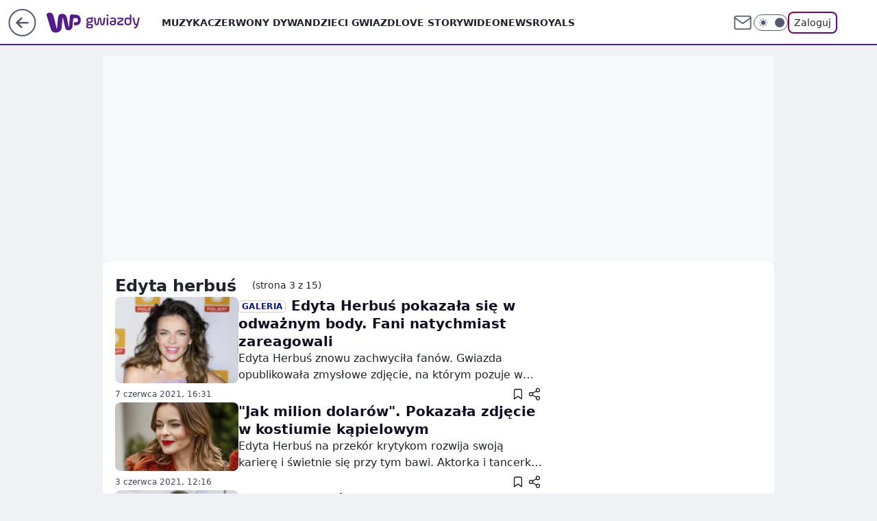

--- FILE ---
content_type: text/html
request_url: https://mamc.wpcdn.pl/189049/1769081764496/750x200/750x200/Virtual-Vibes_750x200.html
body_size: 656
content:
<!DOCTYPE html>
<html>
<head>
<meta charset="UTF-8">
<meta name="authoring-tool" content="Adobe_Animate_CC">
<meta name="ad.size" content="width=750,height=200">
<title>Virtual-Vibes_750x200</title>
<script crossorigin="anonymous" src="https://std.wpcdn.pl/adv/libs/createjs/createjs.min.js"></script>
<script src="Virtual-Vibes_750x200.js"></script>
<script>
var canvas, stage, exportRoot, fnStartAnimation;
function init() {
	canvas = document.getElementById("canvas");
	var comp=AdobeAn.getComposition("93FD8D754B8F464A82A59200ACFD9264");
	var lib=comp.getLibrary();
	var loader = new createjs.LoadQueue(false);
	loader.addEventListener("fileload", function(evt){handleFileLoad(evt,comp)});
	loader.addEventListener("complete", function(evt){handleComplete(evt,comp)});
	var lib=comp.getLibrary();
	loader.loadManifest(lib.properties.manifest);
}
function handleFileLoad(evt, comp) {
	var images=comp.getImages();	
	if (evt && (evt.item.type == "image")) { images[evt.item.id] = evt.result; }	
}
function handleComplete(evt,comp) {
	var lib=comp.getLibrary();
	var ss=comp.getSpriteSheet();
	var queue = evt.target;
	var ssMetadata = lib.ssMetadata;
	for(i=0; i<ssMetadata.length; i++) {
		ss[ssMetadata[i].name] = new createjs.SpriteSheet( {"images": [queue.getResult(ssMetadata[i].name)], "frames": ssMetadata[i].frames} )
	}
	exportRoot = new lib.VirtualVibes_750x200();
	stage = new lib.Stage(canvas);	
	fnStartAnimation = function() {
		stage.addChild(exportRoot);
		createjs.Ticker.framerate = lib.properties.fps;
		createjs.Ticker.addEventListener("tick", stage);
	}   
	AdobeAn.compositionLoaded(lib.properties.id);
	fnStartAnimation();
}
</script>
<script crossorigin="anonymous" id="wpjslib6" src="https://std.wpcdn.pl/wpjslib/html5-tools.js"></script></head>
<body onload="init();" style="margin:0px;">
	<canvas id="canvas" width="750" height="200" style="position:absolute;display:block;background-color:rgba(255, 255, 255, 1.00);"></canvas>
	<a id="link" style="width:750px;height:200px;display:inline-block;position:absolute;top:0px; left:0; z-index:100;cursor:pointer;"></a>
     <script>
		var clickTag = "";
		window.link.onclick = function(){window.open(clickTag,'_blank');}; 
    </script>
</body>
</html>

--- FILE ---
content_type: application/javascript
request_url: https://rek.www.wp.pl/gaf.js?rv=2&sn=gwiazdy&pvid=b7ed611fd56c3e6f8efd&rekids=234608&phtml=gwiazdy.wp.pl%2Ftag%2Fedyta%2520herbu%25C5%259B%2F3&abtest=adtech%7CPRGM-1047%7CA%3Badtech%7CPU-335%7CB%3Badtech%7CPRG-3468%7CB%3Badtech%7CPRGM-1036%7CD%3Badtech%7CFP-76%7CA%3Badtech%7CPRGM-1356%7CA%3Badtech%7CPRGM-1419%7CC%3Badtech%7CPRGM-1589%7CA%3Badtech%7CPRGM-1576%7CA%3Badtech%7CPRGM-1443%7CA%3Badtech%7CPRGM-1587%7CD%3Badtech%7CPRGM-1615%7CA%3Badtech%7CPRGM-1215%7CC&PWA_adbd=0&darkmode=0&highLayout=0&layout=wide&navType=navigate&cdl=0&ctype=category&cid=7166190573062273&csystem=ncr&vw=1280&vh=720&p1=0&spin=rwur6okr&bcv=2
body_size: 11131
content:
rwur6okr({"spin":"rwur6okr","bunch":234608,"context":{"dsa":false,"minor":false,"bidRequestId":"437fc81c-5701-4532-b8c1-9ee618293d17","maConfig":{"timestamp":"2026-01-26T13:24:12.920Z"},"dfpConfig":{"timestamp":"2026-01-23T12:40:10.018Z"},"sda":[],"targeting":{"client":{},"server":{},"query":{"PWA_adbd":"0","abtest":"adtech|PRGM-1047|A;adtech|PU-335|B;adtech|PRG-3468|B;adtech|PRGM-1036|D;adtech|FP-76|A;adtech|PRGM-1356|A;adtech|PRGM-1419|C;adtech|PRGM-1589|A;adtech|PRGM-1576|A;adtech|PRGM-1443|A;adtech|PRGM-1587|D;adtech|PRGM-1615|A;adtech|PRGM-1215|C","bcv":"2","cdl":"0","cid":"7166190573062273","csystem":"ncr","ctype":"category","darkmode":"0","highLayout":"0","layout":"wide","navType":"navigate","p1":"0","phtml":"gwiazdy.wp.pl/tag/edyta%20herbu%C5%9B/3","pvid":"b7ed611fd56c3e6f8efd","rekids":"234608","rv":"2","sn":"gwiazdy","spin":"rwur6okr","vh":"720","vw":"1280"}},"directOnly":0,"geo":{"country":"840","region":"","city":""},"statid":"","mlId":"","rshsd":"5","isRobot":false,"curr":{"EUR":4.2118,"USD":3.5499,"CHF":4.5758,"GBP":4.8537},"rv":"2","status":{"advf":2,"ma":2,"ma_ads-bidder":2,"ma_cpv-bidder":2,"ma_high-cpm-bidder":2}},"slots":{"1":{"delivered":"","campaign":null,"dfpConfig":null},"10":{"delivered":"","campaign":null,"dfpConfig":null},"11":{"lazy":1,"delivered":"1","campaign":{"id":"187753","adm":{"bunch":"234608","creations":[{"height":250,"showLabel":true,"src":"https://mamc.wpcdn.pl/187753/1754551858409/baner_ver_4B_300x250_px.jpg","trackers":{"click":[""],"cview":["//ma.wp.pl/ma.gif?clid=dca45526c17aa056cf0f889dbba57020\u0026SN=gwiazdy\u0026pvid=b7ed611fd56c3e6f8efd\u0026action=cvimp\u0026pg=gwiazdy.wp.pl\u0026par=userID%3D__UNKNOWN_TELL_US__%26inver%3D2%26workfID%3D187753%26seatFee%3DPsqjBYUhUnK5XeolYR3BL4-rlolOw3QLtbX8gXUmGdo%26billing%3Dcpv%26is_adblock%3D0%26geo%3D840%253B%253B%26utility%3D5WCv-hONmESjEiAFol4MyhIuv1iOzV-iLeFWXzM1RS5V0_ht0jeI5i7oRyROP5Kw%26ssp%3Dwp.pl%26domain%3Dgwiazdy.wp.pl%26client_id%3D38851%26source%3DTG%26editedTimestamp%3D1767358467%26hBidPrice%3DFILORUX%26partnerID%3D%26device%3DPERSONAL_COMPUTER%26org_id%3D25%26pricingModel%3Do7nfwQupwlB7C088W5JXRfBlRbiSWmLMUZwON--OHBA%26isDev%3Dfalse%26iabPageCategories%3D%26is_robot%3D0%26sn%3Dgwiazdy%26bidTimestamp%3D1769487349%26platform%3D8%26publisherID%3D308%26medium%3Ddisplay%26rekid%3D234608%26tpID%3D1399472%26emission%3D3008707%26contentID%3D7166190573062273%26conversionValue%3D0%26ip%3DaCCgFUUN99n4D9xUWk-HrXxe9Jkaw7bf2ssSPSqvTtc%26slotID%3D011%26slotSizeWxH%3D300x250%26targetDomain%3Dwp.pl%26cur%3DPLN%26test%3D0%26creationID%3D1464973%26seatID%3Ddca45526c17aa056cf0f889dbba57020%26order%3D252400%26iabSiteCategories%3D%26ttl%3D1769573749%26pvid%3Db7ed611fd56c3e6f8efd%26hBudgetRate%3DFILORUX%26bidderID%3D11%26bidReqID%3D437fc81c-5701-4532-b8c1-9ee618293d17"],"impression":["//ma.wp.pl/ma.gif?clid=dca45526c17aa056cf0f889dbba57020\u0026SN=gwiazdy\u0026pvid=b7ed611fd56c3e6f8efd\u0026action=delivery\u0026pg=gwiazdy.wp.pl\u0026par=bidReqID%3D437fc81c-5701-4532-b8c1-9ee618293d17%26userID%3D__UNKNOWN_TELL_US__%26inver%3D2%26workfID%3D187753%26seatFee%3DPsqjBYUhUnK5XeolYR3BL4-rlolOw3QLtbX8gXUmGdo%26billing%3Dcpv%26is_adblock%3D0%26geo%3D840%253B%253B%26utility%3D5WCv-hONmESjEiAFol4MyhIuv1iOzV-iLeFWXzM1RS5V0_ht0jeI5i7oRyROP5Kw%26ssp%3Dwp.pl%26domain%3Dgwiazdy.wp.pl%26client_id%3D38851%26source%3DTG%26editedTimestamp%3D1767358467%26hBidPrice%3DFILORUX%26partnerID%3D%26device%3DPERSONAL_COMPUTER%26org_id%3D25%26pricingModel%3Do7nfwQupwlB7C088W5JXRfBlRbiSWmLMUZwON--OHBA%26isDev%3Dfalse%26iabPageCategories%3D%26is_robot%3D0%26sn%3Dgwiazdy%26bidTimestamp%3D1769487349%26platform%3D8%26publisherID%3D308%26medium%3Ddisplay%26rekid%3D234608%26tpID%3D1399472%26emission%3D3008707%26contentID%3D7166190573062273%26conversionValue%3D0%26ip%3DaCCgFUUN99n4D9xUWk-HrXxe9Jkaw7bf2ssSPSqvTtc%26slotID%3D011%26slotSizeWxH%3D300x250%26targetDomain%3Dwp.pl%26cur%3DPLN%26test%3D0%26creationID%3D1464973%26seatID%3Ddca45526c17aa056cf0f889dbba57020%26order%3D252400%26iabSiteCategories%3D%26ttl%3D1769573749%26pvid%3Db7ed611fd56c3e6f8efd%26hBudgetRate%3DFILORUX%26bidderID%3D11"],"view":["//ma.wp.pl/ma.gif?clid=dca45526c17aa056cf0f889dbba57020\u0026SN=gwiazdy\u0026pvid=b7ed611fd56c3e6f8efd\u0026action=view\u0026pg=gwiazdy.wp.pl\u0026par=is_robot%3D0%26sn%3Dgwiazdy%26bidTimestamp%3D1769487349%26platform%3D8%26publisherID%3D308%26medium%3Ddisplay%26rekid%3D234608%26tpID%3D1399472%26emission%3D3008707%26contentID%3D7166190573062273%26conversionValue%3D0%26ip%3DaCCgFUUN99n4D9xUWk-HrXxe9Jkaw7bf2ssSPSqvTtc%26slotID%3D011%26slotSizeWxH%3D300x250%26targetDomain%3Dwp.pl%26cur%3DPLN%26test%3D0%26creationID%3D1464973%26seatID%3Ddca45526c17aa056cf0f889dbba57020%26order%3D252400%26iabSiteCategories%3D%26ttl%3D1769573749%26pvid%3Db7ed611fd56c3e6f8efd%26hBudgetRate%3DFILORUX%26bidderID%3D11%26bidReqID%3D437fc81c-5701-4532-b8c1-9ee618293d17%26userID%3D__UNKNOWN_TELL_US__%26inver%3D2%26workfID%3D187753%26seatFee%3DPsqjBYUhUnK5XeolYR3BL4-rlolOw3QLtbX8gXUmGdo%26billing%3Dcpv%26is_adblock%3D0%26geo%3D840%253B%253B%26utility%3D5WCv-hONmESjEiAFol4MyhIuv1iOzV-iLeFWXzM1RS5V0_ht0jeI5i7oRyROP5Kw%26ssp%3Dwp.pl%26domain%3Dgwiazdy.wp.pl%26client_id%3D38851%26source%3DTG%26editedTimestamp%3D1767358467%26hBidPrice%3DFILORUX%26partnerID%3D%26device%3DPERSONAL_COMPUTER%26org_id%3D25%26pricingModel%3Do7nfwQupwlB7C088W5JXRfBlRbiSWmLMUZwON--OHBA%26isDev%3Dfalse%26iabPageCategories%3D"]},"transparentPlaceholder":false,"type":"image","url":"https://energiajutra.wp.pl/","width":300}],"redir":"https://ma.wp.pl/redirma?SN=gwiazdy\u0026pvid=b7ed611fd56c3e6f8efd\u0026par=ip%3DaCCgFUUN99n4D9xUWk-HrXxe9Jkaw7bf2ssSPSqvTtc%26cur%3DPLN%26ttl%3D1769573749%26ssp%3Dwp.pl%26partnerID%3D%26isDev%3Dfalse%26iabPageCategories%3D%26tpID%3D1399472%26slotID%3D011%26bidReqID%3D437fc81c-5701-4532-b8c1-9ee618293d17%26inver%3D2%26seatFee%3DPsqjBYUhUnK5XeolYR3BL4-rlolOw3QLtbX8gXUmGdo%26geo%3D840%253B%253B%26utility%3D5WCv-hONmESjEiAFol4MyhIuv1iOzV-iLeFWXzM1RS5V0_ht0jeI5i7oRyROP5Kw%26source%3DTG%26bidTimestamp%3D1769487349%26emission%3D3008707%26test%3D0%26seatID%3Ddca45526c17aa056cf0f889dbba57020%26client_id%3D38851%26org_id%3D25%26pricingModel%3Do7nfwQupwlB7C088W5JXRfBlRbiSWmLMUZwON--OHBA%26creationID%3D1464973%26iabSiteCategories%3D%26pvid%3Db7ed611fd56c3e6f8efd%26hBudgetRate%3DFILORUX%26hBidPrice%3DFILORUX%26order%3D252400%26userID%3D__UNKNOWN_TELL_US__%26workfID%3D187753%26contentID%3D7166190573062273%26conversionValue%3D0%26editedTimestamp%3D1767358467%26publisherID%3D308%26rekid%3D234608%26targetDomain%3Dwp.pl%26is_adblock%3D0%26device%3DPERSONAL_COMPUTER%26medium%3Ddisplay%26slotSizeWxH%3D300x250%26bidderID%3D11%26billing%3Dcpv%26domain%3Dgwiazdy.wp.pl%26is_robot%3D0%26sn%3Dgwiazdy%26platform%3D8\u0026url=","slot":"11"},"creative":{"Id":"1464973","provider":"ma_cpv-bidder","roshash":"FILO","height":250,"width":300,"touchpointId":"1399472","source":{"bidder":"cpv-bidder"}},"sellingModel":{"model":"CPM_INT"}},"dfpConfig":{"placement":"/89844762/Desktop_Gwiazdy.wp.pl_x11","roshash":"FIQT","ceil":100,"sizes":[[336,280],[640,280],[300,250]],"namedSizes":["fluid"],"div":"div-gpt-ad-x11","targeting":{"DFPHASH":"ADLO","emptygaf":"0"},"gfp":"FIQT"}},"12":{"delivered":"1","campaign":null,"dfpConfig":{"placement":"/89844762/Desktop_Gwiazdy.wp.pl_x12","roshash":"FIQT","ceil":100,"sizes":[[336,280],[640,280],[300,250]],"namedSizes":["fluid"],"div":"div-gpt-ad-x12","targeting":{"DFPHASH":"ADLO","emptygaf":"0"},"gfp":"FIQT"}},"13":{"lazy":1,"delivered":"1","campaign":{"id":"189264","adm":{"bunch":"234608","creations":[{"height":250,"showLabel":true,"src":"https://mamc.wpcdn.pl/189264/1769427862067/Lato__300x250.jpg","trackers":{"click":[""],"cview":["//ma.wp.pl/ma.gif?clid=36d4f1d950aab392a9c26b186b340e10\u0026SN=gwiazdy\u0026pvid=b7ed611fd56c3e6f8efd\u0026action=cvimp\u0026pg=gwiazdy.wp.pl\u0026par=is_adblock%3D0%26domain%3Dgwiazdy.wp.pl%26sn%3Dgwiazdy%26bidTimestamp%3D1769487349%26partnerID%3D%26medium%3Ddisplay%26platform%3D8%26conversionValue%3D0%26ssp%3Dwp.pl%26userID%3D__UNKNOWN_TELL_US__%26ip%3D3rJOIPOLgsvO-souaH_a2dro31xpKkxVi5jUjvOw0ak%26targetDomain%3Dwakacje.pl%26seatFee%3DGqVYOEk2BF5ZG4lOjHEULyp6rkp6weoudNDehZ41Fvg%26test%3D0%26workfID%3D189264%26client_id%3D32932%26hBudgetRate%3DFILORUX%26slotSizeWxH%3D300x250%26tpID%3D1407313%26billing%3Dcpv%26source%3DTG%26is_robot%3D0%26geo%3D840%253B%253B%26hBidPrice%3DFILORUX%26contentID%3D7166190573062273%26bidReqID%3D437fc81c-5701-4532-b8c1-9ee618293d17%26device%3DPERSONAL_COMPUTER%26inver%3D2%26cur%3DPLN%26org_id%3D25%26utility%3DoaAtKk_iREIJa1jXeRjuMYZrOjV6X5R6EqnjMrUFmWx_MrrDVt4LOhz5vzqBruyL%26seatID%3D36d4f1d950aab392a9c26b186b340e10%26emission%3D3046174%26pricingModel%3DeO2klowlFhVm9P26dD9wOwTR2hLOIfLq-q3w6ZD77dI%26iabSiteCategories%3D%26ttl%3D1769573749%26pvid%3Db7ed611fd56c3e6f8efd%26bidderID%3D11%26order%3D266577%26editedTimestamp%3D1769427910%26isDev%3Dfalse%26rekid%3D234608%26publisherID%3D308%26slotID%3D013%26creationID%3D1479442%26iabPageCategories%3D"],"impression":["//ma.wp.pl/ma.gif?clid=36d4f1d950aab392a9c26b186b340e10\u0026SN=gwiazdy\u0026pvid=b7ed611fd56c3e6f8efd\u0026action=delivery\u0026pg=gwiazdy.wp.pl\u0026par=emission%3D3046174%26pricingModel%3DeO2klowlFhVm9P26dD9wOwTR2hLOIfLq-q3w6ZD77dI%26iabSiteCategories%3D%26ttl%3D1769573749%26pvid%3Db7ed611fd56c3e6f8efd%26bidderID%3D11%26order%3D266577%26editedTimestamp%3D1769427910%26isDev%3Dfalse%26rekid%3D234608%26publisherID%3D308%26slotID%3D013%26creationID%3D1479442%26iabPageCategories%3D%26is_adblock%3D0%26domain%3Dgwiazdy.wp.pl%26sn%3Dgwiazdy%26bidTimestamp%3D1769487349%26partnerID%3D%26medium%3Ddisplay%26platform%3D8%26conversionValue%3D0%26ssp%3Dwp.pl%26userID%3D__UNKNOWN_TELL_US__%26ip%3D3rJOIPOLgsvO-souaH_a2dro31xpKkxVi5jUjvOw0ak%26targetDomain%3Dwakacje.pl%26seatFee%3DGqVYOEk2BF5ZG4lOjHEULyp6rkp6weoudNDehZ41Fvg%26test%3D0%26workfID%3D189264%26client_id%3D32932%26hBudgetRate%3DFILORUX%26slotSizeWxH%3D300x250%26tpID%3D1407313%26billing%3Dcpv%26source%3DTG%26is_robot%3D0%26geo%3D840%253B%253B%26hBidPrice%3DFILORUX%26contentID%3D7166190573062273%26bidReqID%3D437fc81c-5701-4532-b8c1-9ee618293d17%26device%3DPERSONAL_COMPUTER%26inver%3D2%26cur%3DPLN%26org_id%3D25%26utility%3DoaAtKk_iREIJa1jXeRjuMYZrOjV6X5R6EqnjMrUFmWx_MrrDVt4LOhz5vzqBruyL%26seatID%3D36d4f1d950aab392a9c26b186b340e10"],"view":["//ma.wp.pl/ma.gif?clid=36d4f1d950aab392a9c26b186b340e10\u0026SN=gwiazdy\u0026pvid=b7ed611fd56c3e6f8efd\u0026action=view\u0026pg=gwiazdy.wp.pl\u0026par=userID%3D__UNKNOWN_TELL_US__%26ip%3D3rJOIPOLgsvO-souaH_a2dro31xpKkxVi5jUjvOw0ak%26targetDomain%3Dwakacje.pl%26seatFee%3DGqVYOEk2BF5ZG4lOjHEULyp6rkp6weoudNDehZ41Fvg%26test%3D0%26workfID%3D189264%26client_id%3D32932%26hBudgetRate%3DFILORUX%26slotSizeWxH%3D300x250%26tpID%3D1407313%26billing%3Dcpv%26source%3DTG%26is_robot%3D0%26geo%3D840%253B%253B%26hBidPrice%3DFILORUX%26contentID%3D7166190573062273%26bidReqID%3D437fc81c-5701-4532-b8c1-9ee618293d17%26device%3DPERSONAL_COMPUTER%26inver%3D2%26cur%3DPLN%26org_id%3D25%26utility%3DoaAtKk_iREIJa1jXeRjuMYZrOjV6X5R6EqnjMrUFmWx_MrrDVt4LOhz5vzqBruyL%26seatID%3D36d4f1d950aab392a9c26b186b340e10%26emission%3D3046174%26pricingModel%3DeO2klowlFhVm9P26dD9wOwTR2hLOIfLq-q3w6ZD77dI%26iabSiteCategories%3D%26ttl%3D1769573749%26pvid%3Db7ed611fd56c3e6f8efd%26bidderID%3D11%26order%3D266577%26editedTimestamp%3D1769427910%26isDev%3Dfalse%26rekid%3D234608%26publisherID%3D308%26slotID%3D013%26creationID%3D1479442%26iabPageCategories%3D%26is_adblock%3D0%26domain%3Dgwiazdy.wp.pl%26sn%3Dgwiazdy%26bidTimestamp%3D1769487349%26partnerID%3D%26medium%3Ddisplay%26platform%3D8%26conversionValue%3D0%26ssp%3Dwp.pl"]},"transparentPlaceholder":false,"type":"image","url":"https://www.wakacje.pl/wczasy/?firstminute,samolotem,all-inclusive,ocena-8,anex-tour-poland,tanio,za-osobe\u0026utm_source=wppl\u0026utm_medium=autopromo\u0026utm_campaign=turcja26\u0026utm_content=300x250turcja26","width":300}],"redir":"https://ma.wp.pl/redirma?SN=gwiazdy\u0026pvid=b7ed611fd56c3e6f8efd\u0026par=is_robot%3D0%26hBidPrice%3DFILORUX%26ttl%3D1769573749%26domain%3Dgwiazdy.wp.pl%26client_id%3D32932%26geo%3D840%253B%253B%26bidReqID%3D437fc81c-5701-4532-b8c1-9ee618293d17%26isDev%3Dfalse%26conversionValue%3D0%26ssp%3Dwp.pl%26workfID%3D189264%26billing%3Dcpv%26contentID%3D7166190573062273%26cur%3DPLN%26pricingModel%3DeO2klowlFhVm9P26dD9wOwTR2hLOIfLq-q3w6ZD77dI%26pvid%3Db7ed611fd56c3e6f8efd%26sn%3Dgwiazdy%26ip%3D3rJOIPOLgsvO-souaH_a2dro31xpKkxVi5jUjvOw0ak%26targetDomain%3Dwakacje.pl%26inver%3D2%26iabSiteCategories%3D%26order%3D266577%26slotID%3D013%26creationID%3D1479442%26is_adblock%3D0%26medium%3Ddisplay%26platform%3D8%26seatFee%3DGqVYOEk2BF5ZG4lOjHEULyp6rkp6weoudNDehZ41Fvg%26tpID%3D1407313%26utility%3DoaAtKk_iREIJa1jXeRjuMYZrOjV6X5R6EqnjMrUFmWx_MrrDVt4LOhz5vzqBruyL%26seatID%3D36d4f1d950aab392a9c26b186b340e10%26bidderID%3D11%26publisherID%3D308%26test%3D0%26editedTimestamp%3D1769427910%26rekid%3D234608%26partnerID%3D%26userID%3D__UNKNOWN_TELL_US__%26source%3DTG%26device%3DPERSONAL_COMPUTER%26org_id%3D25%26emission%3D3046174%26iabPageCategories%3D%26bidTimestamp%3D1769487349%26hBudgetRate%3DFILORUX%26slotSizeWxH%3D300x250\u0026url=","slot":"13"},"creative":{"Id":"1479442","provider":"ma_cpv-bidder","roshash":"FILO","height":250,"width":300,"touchpointId":"1407313","source":{"bidder":"cpv-bidder"}},"sellingModel":{"model":"CPM_INT"}},"dfpConfig":{"placement":"/89844762/Desktop_Gwiazdy.wp.pl_x13","roshash":"FIQT","ceil":100,"sizes":[[336,280],[640,280],[300,250]],"namedSizes":["fluid"],"div":"div-gpt-ad-x13","targeting":{"DFPHASH":"ADLO","emptygaf":"0"},"gfp":"FIQT"}},"14":{"lazy":1,"delivered":"1","campaign":{"id":"189255","adm":{"bunch":"234608","creations":[{"height":250,"showLabel":true,"src":"https://mamc.wpcdn.pl/189255/1769427402352/300x250egipt.jpg","trackers":{"click":[""],"cview":["//ma.wp.pl/ma.gif?clid=371fa43b00b88a0c702be1109a408644\u0026SN=gwiazdy\u0026pvid=b7ed611fd56c3e6f8efd\u0026action=cvimp\u0026pg=gwiazdy.wp.pl\u0026par=device%3DPERSONAL_COMPUTER%26seatFee%3DWxf6rNPSp6D84S6cQTp9xN4YPNbig_yoIOc3gwP1Xzw%26seatID%3D371fa43b00b88a0c702be1109a408644%26hBidPrice%3DFILORUX%26partnerID%3D%26contentID%3D7166190573062273%26publisherID%3D308%26slotID%3D014%26cur%3DPLN%26is_robot%3D0%26bidReqID%3D437fc81c-5701-4532-b8c1-9ee618293d17%26client_id%3D32932%26order%3D266590%26pvid%3Db7ed611fd56c3e6f8efd%26hBudgetRate%3DFILORUX%26bidderID%3D11%26userID%3D__UNKNOWN_TELL_US__%26emission%3D3046212%26source%3DTG%26ttl%3D1769573749%26sn%3Dgwiazdy%26utility%3DPaQg48Rszi5_EL4ti3v9NWpWwBxhN7lrUR8KQ4_hZYU5Alx1Pvx7Mb47hll_VZyy%26medium%3Ddisplay%26rekid%3D234608%26editedTimestamp%3D1769427657%26conversionValue%3D0%26ssp%3Dwp.pl%26domain%3Dgwiazdy.wp.pl%26targetDomain%3Dwakacje.pl%26org_id%3D25%26geo%3D840%253B%253B%26isDev%3Dfalse%26inver%3D2%26ip%3Da1bYMaXeAG55hb6KnxyihD-Jl3AVHqva_HPA434YRT0%26creationID%3D1479427%26workfID%3D189255%26tpID%3D1407293%26billing%3Dcpv%26iabPageCategories%3D%26iabSiteCategories%3D%26platform%3D8%26slotSizeWxH%3D300x250%26test%3D0%26pricingModel%3DPmz3nHvCp2B7uBpXZF-Qw-06IKzpzdNWF4kSh4hSUFM%26is_adblock%3D0%26bidTimestamp%3D1769487349"],"impression":["//ma.wp.pl/ma.gif?clid=371fa43b00b88a0c702be1109a408644\u0026SN=gwiazdy\u0026pvid=b7ed611fd56c3e6f8efd\u0026action=delivery\u0026pg=gwiazdy.wp.pl\u0026par=pvid%3Db7ed611fd56c3e6f8efd%26hBudgetRate%3DFILORUX%26bidderID%3D11%26userID%3D__UNKNOWN_TELL_US__%26emission%3D3046212%26source%3DTG%26ttl%3D1769573749%26sn%3Dgwiazdy%26utility%3DPaQg48Rszi5_EL4ti3v9NWpWwBxhN7lrUR8KQ4_hZYU5Alx1Pvx7Mb47hll_VZyy%26medium%3Ddisplay%26rekid%3D234608%26editedTimestamp%3D1769427657%26conversionValue%3D0%26ssp%3Dwp.pl%26domain%3Dgwiazdy.wp.pl%26targetDomain%3Dwakacje.pl%26org_id%3D25%26geo%3D840%253B%253B%26isDev%3Dfalse%26inver%3D2%26ip%3Da1bYMaXeAG55hb6KnxyihD-Jl3AVHqva_HPA434YRT0%26creationID%3D1479427%26workfID%3D189255%26tpID%3D1407293%26billing%3Dcpv%26iabPageCategories%3D%26iabSiteCategories%3D%26platform%3D8%26slotSizeWxH%3D300x250%26test%3D0%26pricingModel%3DPmz3nHvCp2B7uBpXZF-Qw-06IKzpzdNWF4kSh4hSUFM%26is_adblock%3D0%26bidTimestamp%3D1769487349%26device%3DPERSONAL_COMPUTER%26seatFee%3DWxf6rNPSp6D84S6cQTp9xN4YPNbig_yoIOc3gwP1Xzw%26seatID%3D371fa43b00b88a0c702be1109a408644%26hBidPrice%3DFILORUX%26partnerID%3D%26contentID%3D7166190573062273%26publisherID%3D308%26slotID%3D014%26cur%3DPLN%26is_robot%3D0%26bidReqID%3D437fc81c-5701-4532-b8c1-9ee618293d17%26client_id%3D32932%26order%3D266590"],"view":["//ma.wp.pl/ma.gif?clid=371fa43b00b88a0c702be1109a408644\u0026SN=gwiazdy\u0026pvid=b7ed611fd56c3e6f8efd\u0026action=view\u0026pg=gwiazdy.wp.pl\u0026par=utility%3DPaQg48Rszi5_EL4ti3v9NWpWwBxhN7lrUR8KQ4_hZYU5Alx1Pvx7Mb47hll_VZyy%26medium%3Ddisplay%26rekid%3D234608%26editedTimestamp%3D1769427657%26conversionValue%3D0%26ssp%3Dwp.pl%26domain%3Dgwiazdy.wp.pl%26targetDomain%3Dwakacje.pl%26org_id%3D25%26geo%3D840%253B%253B%26isDev%3Dfalse%26inver%3D2%26ip%3Da1bYMaXeAG55hb6KnxyihD-Jl3AVHqva_HPA434YRT0%26creationID%3D1479427%26workfID%3D189255%26tpID%3D1407293%26billing%3Dcpv%26iabPageCategories%3D%26iabSiteCategories%3D%26platform%3D8%26slotSizeWxH%3D300x250%26test%3D0%26pricingModel%3DPmz3nHvCp2B7uBpXZF-Qw-06IKzpzdNWF4kSh4hSUFM%26is_adblock%3D0%26bidTimestamp%3D1769487349%26device%3DPERSONAL_COMPUTER%26seatFee%3DWxf6rNPSp6D84S6cQTp9xN4YPNbig_yoIOc3gwP1Xzw%26seatID%3D371fa43b00b88a0c702be1109a408644%26hBidPrice%3DFILORUX%26partnerID%3D%26contentID%3D7166190573062273%26publisherID%3D308%26slotID%3D014%26cur%3DPLN%26is_robot%3D0%26bidReqID%3D437fc81c-5701-4532-b8c1-9ee618293d17%26client_id%3D32932%26order%3D266590%26pvid%3Db7ed611fd56c3e6f8efd%26hBudgetRate%3DFILORUX%26bidderID%3D11%26userID%3D__UNKNOWN_TELL_US__%26emission%3D3046212%26source%3DTG%26ttl%3D1769573749%26sn%3Dgwiazdy"]},"transparentPlaceholder":false,"type":"image","url":"https://www.wakacje.pl/lastminute/egipt/?samolotem,all-inclusive,3-gwiazdkowe,ocena-8,tanio,za-osobe\u0026utm_source=wppl\u0026utm_medium=autopromo\u0026utm_campaign=egipt26\u0026utm_content=300x250egipt26","width":300}],"redir":"https://ma.wp.pl/redirma?SN=gwiazdy\u0026pvid=b7ed611fd56c3e6f8efd\u0026par=targetDomain%3Dwakacje.pl%26slotSizeWxH%3D300x250%26seatFee%3DWxf6rNPSp6D84S6cQTp9xN4YPNbig_yoIOc3gwP1Xzw%26publisherID%3D308%26emission%3D3046212%26tpID%3D1407293%26test%3D0%26pvid%3Db7ed611fd56c3e6f8efd%26bidderID%3D11%26ssp%3Dwp.pl%26slotID%3D014%26pricingModel%3DPmz3nHvCp2B7uBpXZF-Qw-06IKzpzdNWF4kSh4hSUFM%26partnerID%3D%26utility%3DPaQg48Rszi5_EL4ti3v9NWpWwBxhN7lrUR8KQ4_hZYU5Alx1Pvx7Mb47hll_VZyy%26billing%3Dcpv%26iabSiteCategories%3D%26platform%3D8%26is_adblock%3D0%26bidTimestamp%3D1769487349%26cur%3DPLN%26source%3DTG%26medium%3Ddisplay%26org_id%3D25%26ip%3Da1bYMaXeAG55hb6KnxyihD-Jl3AVHqva_HPA434YRT0%26seatID%3D371fa43b00b88a0c702be1109a408644%26hBidPrice%3DFILORUX%26is_robot%3D0%26bidReqID%3D437fc81c-5701-4532-b8c1-9ee618293d17%26client_id%3D32932%26hBudgetRate%3DFILORUX%26geo%3D840%253B%253B%26order%3D266590%26userID%3D__UNKNOWN_TELL_US__%26ttl%3D1769573749%26sn%3Dgwiazdy%26conversionValue%3D0%26domain%3Dgwiazdy.wp.pl%26isDev%3Dfalse%26inver%3D2%26workfID%3D189255%26device%3DPERSONAL_COMPUTER%26contentID%3D7166190573062273%26rekid%3D234608%26editedTimestamp%3D1769427657%26creationID%3D1479427%26iabPageCategories%3D\u0026url=","slot":"14"},"creative":{"Id":"1479427","provider":"ma_cpv-bidder","roshash":"FILO","height":250,"width":300,"touchpointId":"1407293","source":{"bidder":"cpv-bidder"}},"sellingModel":{"model":"CPM_INT"}},"dfpConfig":{"placement":"/89844762/Desktop_Gwiazdy.wp.pl_x14","roshash":"FIQT","ceil":100,"sizes":[[336,280],[640,280],[300,250]],"namedSizes":["fluid"],"div":"div-gpt-ad-x14","targeting":{"DFPHASH":"ADLO","emptygaf":"0"},"gfp":"FIQT"}},"15":{"delivered":"1","campaign":null,"dfpConfig":{"placement":"/89844762/Desktop_Gwiazdy.wp.pl_x15","roshash":"FIQT","ceil":100,"sizes":[[728,90],[970,300],[950,90],[980,120],[980,90],[970,150],[970,90],[970,250],[930,180],[950,200],[750,100],[970,66],[750,200],[960,90],[970,100],[750,300],[970,200],[950,300]],"namedSizes":["fluid"],"div":"div-gpt-ad-x15","targeting":{"DFPHASH":"ADLO","emptygaf":"0"},"gfp":"FIQT"}},"16":{"delivered":"1","campaign":null,"dfpConfig":{"placement":"/89844762/Desktop_Gwiazdy.wp.pl_x16","roshash":"FIQT","ceil":100,"sizes":[[728,90],[970,300],[950,90],[980,120],[980,90],[970,150],[970,90],[970,250],[930,180],[950,200],[750,100],[970,66],[750,200],[960,90],[970,100],[750,300],[970,200],[950,300]],"namedSizes":["fluid"],"div":"div-gpt-ad-x16","targeting":{"DFPHASH":"ADLO","emptygaf":"0"},"gfp":"FIQT"}},"17":{"lazy":1,"delivered":"1","campaign":{"id":"188277","adm":{"bunch":"234608","creations":[{"height":200,"showLabel":true,"src":"https://mamc.wpcdn.pl/188277/1768218840656/pudelek-wosp-vB-750x200.jpg","trackers":{"click":[""],"cview":["//ma.wp.pl/ma.gif?clid=36d4f1d950aab392a9c26b186b340e10\u0026SN=gwiazdy\u0026pvid=b7ed611fd56c3e6f8efd\u0026action=cvimp\u0026pg=gwiazdy.wp.pl\u0026par=slotSizeWxH%3D750x200%26targetDomain%3Dallegro.pl%26cur%3DPLN%26order%3D266039%26pvid%3Db7ed611fd56c3e6f8efd%26bidReqID%3D437fc81c-5701-4532-b8c1-9ee618293d17%26creationID%3D1470132%26geo%3D840%253B%253B%26contentID%3D7166190573062273%26conversionValue%3D0%26test%3D0%26billing%3Dcpv%26iabPageCategories%3D%26ttl%3D1769573749%26isDev%3Dfalse%26domain%3Dgwiazdy.wp.pl%26workfID%3D188277%26seatFee%3D5pR8LoATrhRZW3PM5A5M_zJtLmBXIZX8ebYFkBbpSlA%26emission%3D3044803%26editedTimestamp%3D1768218902%26is_adblock%3D0%26ssp%3Dwp.pl%26slotID%3D017%26tpID%3D1402616%26client_id%3D38851%26org_id%3D25%26bidderID%3D11%26userID%3D__UNKNOWN_TELL_US__%26seatID%3D36d4f1d950aab392a9c26b186b340e10%26is_robot%3D0%26bidTimestamp%3D1769487349%26utility%3DJ_g_at-VZ_sLCifhphUR7_j_SpxHAbMaSaw6pYYhHXoSqA8_24d7yGJwJV-S23HJ%26medium%3Ddisplay%26rekid%3D234608%26inver%3D2%26source%3DTG%26iabSiteCategories%3D%26sn%3Dgwiazdy%26hBidPrice%3DFILORUX%26platform%3D8%26pricingModel%3Drfr6QiO3go845JtYiz8MUMFOJMLR2MuBqZ3Icg__HW0%26hBudgetRate%3DFILORUX%26partnerID%3D%26device%3DPERSONAL_COMPUTER%26publisherID%3D308%26ip%3DzVHPQ_gIWBp7IXYyVd1uCHdjJemar_wLhyaFcsj92Fs"],"impression":["//ma.wp.pl/ma.gif?clid=36d4f1d950aab392a9c26b186b340e10\u0026SN=gwiazdy\u0026pvid=b7ed611fd56c3e6f8efd\u0026action=delivery\u0026pg=gwiazdy.wp.pl\u0026par=client_id%3D38851%26org_id%3D25%26bidderID%3D11%26userID%3D__UNKNOWN_TELL_US__%26seatID%3D36d4f1d950aab392a9c26b186b340e10%26is_robot%3D0%26bidTimestamp%3D1769487349%26utility%3DJ_g_at-VZ_sLCifhphUR7_j_SpxHAbMaSaw6pYYhHXoSqA8_24d7yGJwJV-S23HJ%26medium%3Ddisplay%26rekid%3D234608%26inver%3D2%26source%3DTG%26iabSiteCategories%3D%26sn%3Dgwiazdy%26hBidPrice%3DFILORUX%26platform%3D8%26pricingModel%3Drfr6QiO3go845JtYiz8MUMFOJMLR2MuBqZ3Icg__HW0%26hBudgetRate%3DFILORUX%26partnerID%3D%26device%3DPERSONAL_COMPUTER%26publisherID%3D308%26ip%3DzVHPQ_gIWBp7IXYyVd1uCHdjJemar_wLhyaFcsj92Fs%26slotSizeWxH%3D750x200%26targetDomain%3Dallegro.pl%26cur%3DPLN%26order%3D266039%26pvid%3Db7ed611fd56c3e6f8efd%26bidReqID%3D437fc81c-5701-4532-b8c1-9ee618293d17%26creationID%3D1470132%26geo%3D840%253B%253B%26contentID%3D7166190573062273%26conversionValue%3D0%26test%3D0%26billing%3Dcpv%26iabPageCategories%3D%26ttl%3D1769573749%26isDev%3Dfalse%26domain%3Dgwiazdy.wp.pl%26workfID%3D188277%26seatFee%3D5pR8LoATrhRZW3PM5A5M_zJtLmBXIZX8ebYFkBbpSlA%26emission%3D3044803%26editedTimestamp%3D1768218902%26is_adblock%3D0%26ssp%3Dwp.pl%26slotID%3D017%26tpID%3D1402616"],"view":["//ma.wp.pl/ma.gif?clid=36d4f1d950aab392a9c26b186b340e10\u0026SN=gwiazdy\u0026pvid=b7ed611fd56c3e6f8efd\u0026action=view\u0026pg=gwiazdy.wp.pl\u0026par=emission%3D3044803%26editedTimestamp%3D1768218902%26is_adblock%3D0%26ssp%3Dwp.pl%26slotID%3D017%26tpID%3D1402616%26client_id%3D38851%26org_id%3D25%26bidderID%3D11%26userID%3D__UNKNOWN_TELL_US__%26seatID%3D36d4f1d950aab392a9c26b186b340e10%26is_robot%3D0%26bidTimestamp%3D1769487349%26utility%3DJ_g_at-VZ_sLCifhphUR7_j_SpxHAbMaSaw6pYYhHXoSqA8_24d7yGJwJV-S23HJ%26medium%3Ddisplay%26rekid%3D234608%26inver%3D2%26source%3DTG%26iabSiteCategories%3D%26sn%3Dgwiazdy%26hBidPrice%3DFILORUX%26platform%3D8%26pricingModel%3Drfr6QiO3go845JtYiz8MUMFOJMLR2MuBqZ3Icg__HW0%26hBudgetRate%3DFILORUX%26partnerID%3D%26device%3DPERSONAL_COMPUTER%26publisherID%3D308%26ip%3DzVHPQ_gIWBp7IXYyVd1uCHdjJemar_wLhyaFcsj92Fs%26slotSizeWxH%3D750x200%26targetDomain%3Dallegro.pl%26cur%3DPLN%26order%3D266039%26pvid%3Db7ed611fd56c3e6f8efd%26bidReqID%3D437fc81c-5701-4532-b8c1-9ee618293d17%26creationID%3D1470132%26geo%3D840%253B%253B%26contentID%3D7166190573062273%26conversionValue%3D0%26test%3D0%26billing%3Dcpv%26iabPageCategories%3D%26ttl%3D1769573749%26isDev%3Dfalse%26domain%3Dgwiazdy.wp.pl%26workfID%3D188277%26seatFee%3D5pR8LoATrhRZW3PM5A5M_zJtLmBXIZX8ebYFkBbpSlA"]},"transparentPlaceholder":false,"type":"image","url":"https://www.pudelek.pl/pudelek-na-wosp-wylicytuj-artykul-o-sobie-na-pudelku-poczuj-sie-jak-rasowy-celebryta-i-podziel-sie-wydarzeniem-z-twojego-zycia-7244027653011648a","width":750}],"redir":"https://ma.wp.pl/redirma?SN=gwiazdy\u0026pvid=b7ed611fd56c3e6f8efd\u0026par=ip%3DzVHPQ_gIWBp7IXYyVd1uCHdjJemar_wLhyaFcsj92Fs%26targetDomain%3Dallegro.pl%26pvid%3Db7ed611fd56c3e6f8efd%26geo%3D840%253B%253B%26workfID%3D188277%26editedTimestamp%3D1768218902%26client_id%3D38851%26userID%3D__UNKNOWN_TELL_US__%26is_adblock%3D0%26medium%3Ddisplay%26hBidPrice%3DFILORUX%26platform%3D8%26pricingModel%3Drfr6QiO3go845JtYiz8MUMFOJMLR2MuBqZ3Icg__HW0%26seatFee%3D5pR8LoATrhRZW3PM5A5M_zJtLmBXIZX8ebYFkBbpSlA%26emission%3D3044803%26test%3D0%26publisherID%3D308%26cur%3DPLN%26billing%3Dcpv%26ttl%3D1769573749%26bidTimestamp%3D1769487349%26ssp%3Dwp.pl%26seatID%3D36d4f1d950aab392a9c26b186b340e10%26utility%3DJ_g_at-VZ_sLCifhphUR7_j_SpxHAbMaSaw6pYYhHXoSqA8_24d7yGJwJV-S23HJ%26inver%3D2%26iabSiteCategories%3D%26hBudgetRate%3DFILORUX%26contentID%3D7166190573062273%26device%3DPERSONAL_COMPUTER%26is_robot%3D0%26source%3DTG%26sn%3Dgwiazdy%26partnerID%3D%26creationID%3D1470132%26iabPageCategories%3D%26domain%3Dgwiazdy.wp.pl%26org_id%3D25%26bidderID%3D11%26tpID%3D1402616%26conversionValue%3D0%26bidReqID%3D437fc81c-5701-4532-b8c1-9ee618293d17%26isDev%3Dfalse%26rekid%3D234608%26slotSizeWxH%3D750x200%26order%3D266039%26slotID%3D017\u0026url=","slot":"17"},"creative":{"Id":"1470132","provider":"ma_cpv-bidder","roshash":"FILO","height":200,"width":750,"touchpointId":"1402616","source":{"bidder":"cpv-bidder"}},"sellingModel":{"model":"CPM_INT"}},"dfpConfig":{"placement":"/89844762/Desktop_Gwiazdy.wp.pl_x17","roshash":"FIQT","ceil":100,"sizes":[[728,90],[970,300],[950,90],[980,120],[980,90],[970,150],[970,90],[970,250],[930,180],[950,200],[750,100],[970,66],[750,200],[960,90],[970,100],[750,300],[970,200],[950,300]],"namedSizes":["fluid"],"div":"div-gpt-ad-x17","targeting":{"DFPHASH":"ADLO","emptygaf":"0"},"gfp":"FIQT"}},"18":{"lazy":1,"delivered":"1","campaign":{"id":"188194","adm":{"bunch":"234608","creations":[{"height":300,"showLabel":true,"src":"https://mamc.wpcdn.pl/188194/1767968978438/autopromo_970x300.jpeg","trackers":{"click":[""],"cview":["//ma.wp.pl/ma.gif?clid=36d4f1d950aab392a9c26b186b340e10\u0026SN=gwiazdy\u0026pvid=b7ed611fd56c3e6f8efd\u0026action=cvimp\u0026pg=gwiazdy.wp.pl\u0026par=order%3D265827%26partnerID%3D%26bidderID%3D11%26isDev%3Dfalse%26conversionValue%3D0%26domain%3Dgwiazdy.wp.pl%26targetDomain%3Dwp.pl%26source%3DTG%26editedTimestamp%3D1767969656%26is_robot%3D0%26is_adblock%3D0%26slotSizeWxH%3D970x300%26workfID%3D188194%26tpID%3D1402313%26seatID%3D36d4f1d950aab392a9c26b186b340e10%26billing%3Dcpv%26client_id%3D43444%26pricingModel%3D_fCjpFlTivavGHLLpCUGSwHc0QKxhT85-3Kjw3Ne9aA%26sn%3Dgwiazdy%26ssp%3Dwp.pl%26slotID%3D018%26creationID%3D1469542%26seatFee%3DZ9ZB8-A1RIjdgbIK7mVSHfFr7b7Ku_jWoAAiKtIlx0A%26iabPageCategories%3D%26ttl%3D1769573749%26geo%3D840%253B%253B%26bidReqID%3D437fc81c-5701-4532-b8c1-9ee618293d17%26rekid%3D234608%26test%3D0%26contentID%3D7166190573062273%26utility%3Dh2avXU97Uvyy8a19MyrT0U7vOcYyYogETUmyVe-hLj5Pe7CQ8rmBhNol6wYrfiPl%26device%3DPERSONAL_COMPUTER%26cur%3DPLN%26org_id%3D25%26pvid%3Db7ed611fd56c3e6f8efd%26hBidPrice%3DFILORUX%26hBudgetRate%3DFILORUX%26medium%3Ddisplay%26inver%3D2%26iabSiteCategories%3D%26bidTimestamp%3D1769487349%26userID%3D__UNKNOWN_TELL_US__%26publisherID%3D308%26platform%3D8%26ip%3DwIY6j27nv5xT-ZXmzt9ouC8PO8qa1Q4mXx6wTGLSKhU%26emission%3D3044175"],"impression":["//ma.wp.pl/ma.gif?clid=36d4f1d950aab392a9c26b186b340e10\u0026SN=gwiazdy\u0026pvid=b7ed611fd56c3e6f8efd\u0026action=delivery\u0026pg=gwiazdy.wp.pl\u0026par=bidReqID%3D437fc81c-5701-4532-b8c1-9ee618293d17%26rekid%3D234608%26test%3D0%26contentID%3D7166190573062273%26utility%3Dh2avXU97Uvyy8a19MyrT0U7vOcYyYogETUmyVe-hLj5Pe7CQ8rmBhNol6wYrfiPl%26device%3DPERSONAL_COMPUTER%26cur%3DPLN%26org_id%3D25%26pvid%3Db7ed611fd56c3e6f8efd%26hBidPrice%3DFILORUX%26hBudgetRate%3DFILORUX%26medium%3Ddisplay%26inver%3D2%26iabSiteCategories%3D%26bidTimestamp%3D1769487349%26userID%3D__UNKNOWN_TELL_US__%26publisherID%3D308%26platform%3D8%26ip%3DwIY6j27nv5xT-ZXmzt9ouC8PO8qa1Q4mXx6wTGLSKhU%26emission%3D3044175%26order%3D265827%26partnerID%3D%26bidderID%3D11%26isDev%3Dfalse%26conversionValue%3D0%26domain%3Dgwiazdy.wp.pl%26targetDomain%3Dwp.pl%26source%3DTG%26editedTimestamp%3D1767969656%26is_robot%3D0%26is_adblock%3D0%26slotSizeWxH%3D970x300%26workfID%3D188194%26tpID%3D1402313%26seatID%3D36d4f1d950aab392a9c26b186b340e10%26billing%3Dcpv%26client_id%3D43444%26pricingModel%3D_fCjpFlTivavGHLLpCUGSwHc0QKxhT85-3Kjw3Ne9aA%26sn%3Dgwiazdy%26ssp%3Dwp.pl%26slotID%3D018%26creationID%3D1469542%26seatFee%3DZ9ZB8-A1RIjdgbIK7mVSHfFr7b7Ku_jWoAAiKtIlx0A%26iabPageCategories%3D%26ttl%3D1769573749%26geo%3D840%253B%253B"],"view":["//ma.wp.pl/ma.gif?clid=36d4f1d950aab392a9c26b186b340e10\u0026SN=gwiazdy\u0026pvid=b7ed611fd56c3e6f8efd\u0026action=view\u0026pg=gwiazdy.wp.pl\u0026par=pvid%3Db7ed611fd56c3e6f8efd%26hBidPrice%3DFILORUX%26hBudgetRate%3DFILORUX%26medium%3Ddisplay%26inver%3D2%26iabSiteCategories%3D%26bidTimestamp%3D1769487349%26userID%3D__UNKNOWN_TELL_US__%26publisherID%3D308%26platform%3D8%26ip%3DwIY6j27nv5xT-ZXmzt9ouC8PO8qa1Q4mXx6wTGLSKhU%26emission%3D3044175%26order%3D265827%26partnerID%3D%26bidderID%3D11%26isDev%3Dfalse%26conversionValue%3D0%26domain%3Dgwiazdy.wp.pl%26targetDomain%3Dwp.pl%26source%3DTG%26editedTimestamp%3D1767969656%26is_robot%3D0%26is_adblock%3D0%26slotSizeWxH%3D970x300%26workfID%3D188194%26tpID%3D1402313%26seatID%3D36d4f1d950aab392a9c26b186b340e10%26billing%3Dcpv%26client_id%3D43444%26pricingModel%3D_fCjpFlTivavGHLLpCUGSwHc0QKxhT85-3Kjw3Ne9aA%26sn%3Dgwiazdy%26ssp%3Dwp.pl%26slotID%3D018%26creationID%3D1469542%26seatFee%3DZ9ZB8-A1RIjdgbIK7mVSHfFr7b7Ku_jWoAAiKtIlx0A%26iabPageCategories%3D%26ttl%3D1769573749%26geo%3D840%253B%253B%26bidReqID%3D437fc81c-5701-4532-b8c1-9ee618293d17%26rekid%3D234608%26test%3D0%26contentID%3D7166190573062273%26utility%3Dh2avXU97Uvyy8a19MyrT0U7vOcYyYogETUmyVe-hLj5Pe7CQ8rmBhNol6wYrfiPl%26device%3DPERSONAL_COMPUTER%26cur%3DPLN%26org_id%3D25"]},"transparentPlaceholder":false,"type":"image","url":"https://pilot.wp.pl/program/puls-2/?utm_source=autopromo\u0026utm_medium=display\u0026utm_campaign=2024_puls2","width":970}],"redir":"https://ma.wp.pl/redirma?SN=gwiazdy\u0026pvid=b7ed611fd56c3e6f8efd\u0026par=hBidPrice%3DFILORUX%26platform%3D8%26workfID%3D188194%26bidReqID%3D437fc81c-5701-4532-b8c1-9ee618293d17%26rekid%3D234608%26hBudgetRate%3DFILORUX%26conversionValue%3D0%26ttl%3D1769573749%26creationID%3D1469542%26emission%3D3044175%26editedTimestamp%3D1767969656%26slotSizeWxH%3D970x300%26tpID%3D1402313%26cur%3DPLN%26medium%3Ddisplay%26inver%3D2%26userID%3D__UNKNOWN_TELL_US__%26publisherID%3D308%26order%3D265827%26targetDomain%3Dwp.pl%26is_robot%3D0%26is_adblock%3D0%26iabSiteCategories%3D%26bidTimestamp%3D1769487349%26client_id%3D43444%26ssp%3Dwp.pl%26slotID%3D018%26iabPageCategories%3D%26test%3D0%26contentID%3D7166190573062273%26utility%3Dh2avXU97Uvyy8a19MyrT0U7vOcYyYogETUmyVe-hLj5Pe7CQ8rmBhNol6wYrfiPl%26pvid%3Db7ed611fd56c3e6f8efd%26bidderID%3D11%26seatID%3D36d4f1d950aab392a9c26b186b340e10%26seatFee%3DZ9ZB8-A1RIjdgbIK7mVSHfFr7b7Ku_jWoAAiKtIlx0A%26org_id%3D25%26partnerID%3D%26billing%3Dcpv%26pricingModel%3D_fCjpFlTivavGHLLpCUGSwHc0QKxhT85-3Kjw3Ne9aA%26sn%3Dgwiazdy%26geo%3D840%253B%253B%26device%3DPERSONAL_COMPUTER%26ip%3DwIY6j27nv5xT-ZXmzt9ouC8PO8qa1Q4mXx6wTGLSKhU%26isDev%3Dfalse%26domain%3Dgwiazdy.wp.pl%26source%3DTG\u0026url=","slot":"18"},"creative":{"Id":"1469542","provider":"ma_cpv-bidder","roshash":"FILO","height":300,"width":970,"touchpointId":"1402313","source":{"bidder":"cpv-bidder"}},"sellingModel":{"model":"CPM_INT"}},"dfpConfig":{"placement":"/89844762/Desktop_Gwiazdy.wp.pl_x18","roshash":"FIQT","ceil":100,"sizes":[[728,90],[970,300],[950,90],[980,120],[980,90],[970,150],[970,90],[970,250],[930,180],[950,200],[750,100],[970,66],[750,200],[960,90],[970,100],[750,300],[970,200],[950,300]],"namedSizes":["fluid"],"div":"div-gpt-ad-x18","targeting":{"DFPHASH":"ADLO","emptygaf":"0"},"gfp":"FIQT"}},"19":{"lazy":1,"delivered":"1","campaign":{"id":"189191","adm":{"bunch":"234608","creations":[{"height":200,"showLabel":true,"src":"https://mamc.wpcdn.pl/189191/1769178910950/ZAPISKI-SMIERTELNIKA_750x200.jpg","trackers":{"click":[""],"cview":["//ma.wp.pl/ma.gif?clid=36d4f1d950aab392a9c26b186b340e10\u0026SN=gwiazdy\u0026pvid=b7ed611fd56c3e6f8efd\u0026action=cvimp\u0026pg=gwiazdy.wp.pl\u0026par=ssp%3Dwp.pl%26bidReqID%3D437fc81c-5701-4532-b8c1-9ee618293d17%26ttl%3D1769573749%26geo%3D840%253B%253B%26hBidPrice%3DGKWhaqtAKWZh%26hBudgetRate%3DFILQTWZ%26utility%3Dh4VWQD2EWWIgzQzjTKn6ODjuGv1xqrnb9m2NXNSF5J5297ZtIp_Tvg3OB8JDBXK2%26platform%3D8%26publisherID%3D308%26ip%3DHWYj-JPptb3F5MqO-PbbWVkiQG2ZQnAdeIAmDBxpGGc%26slotSizeWxH%3D750x200%26is_robot%3D0%26conversionValue%3D0%26device%3DPERSONAL_COMPUTER%26rekid%3D234608%26slotID%3D019%26creationID%3D1478896%26targetDomain%3Dgalapagosfilms.pl%26workfID%3D189191%26seatFee%3Dv526JBLVgzSlnM4wRhQrOeHqwW2pgMWnHflu1KfYHVs%26medium%3Ddisplay%26inver%3D2%26domain%3Dgwiazdy.wp.pl%26tpID%3D1406927%26source%3DTG%26pricingModel%3D6giMp9I_LrLhXtV0-DDKI3aCQvQ0_K_4pT86WZAit80%26iabPageCategories%3D%26is_adblock%3D0%26cur%3DPLN%26client_id%3D61041%26emission%3D3046613%26iabSiteCategories%3D%26sn%3Dgwiazdy%26isDev%3Dfalse%26contentID%3D7166190573062273%26org_id%3D25%26bidTimestamp%3D1769487349%26seatID%3D36d4f1d950aab392a9c26b186b340e10%26billing%3Dcpv%26order%3D266721%26editedTimestamp%3D1769178942%26partnerID%3D%26bidderID%3D11%26userID%3D__UNKNOWN_TELL_US__%26test%3D0%26pvid%3Db7ed611fd56c3e6f8efd"],"impression":["//ma.wp.pl/ma.gif?clid=36d4f1d950aab392a9c26b186b340e10\u0026SN=gwiazdy\u0026pvid=b7ed611fd56c3e6f8efd\u0026action=delivery\u0026pg=gwiazdy.wp.pl\u0026par=ip%3DHWYj-JPptb3F5MqO-PbbWVkiQG2ZQnAdeIAmDBxpGGc%26slotSizeWxH%3D750x200%26is_robot%3D0%26conversionValue%3D0%26device%3DPERSONAL_COMPUTER%26rekid%3D234608%26slotID%3D019%26creationID%3D1478896%26targetDomain%3Dgalapagosfilms.pl%26workfID%3D189191%26seatFee%3Dv526JBLVgzSlnM4wRhQrOeHqwW2pgMWnHflu1KfYHVs%26medium%3Ddisplay%26inver%3D2%26domain%3Dgwiazdy.wp.pl%26tpID%3D1406927%26source%3DTG%26pricingModel%3D6giMp9I_LrLhXtV0-DDKI3aCQvQ0_K_4pT86WZAit80%26iabPageCategories%3D%26is_adblock%3D0%26cur%3DPLN%26client_id%3D61041%26emission%3D3046613%26iabSiteCategories%3D%26sn%3Dgwiazdy%26isDev%3Dfalse%26contentID%3D7166190573062273%26org_id%3D25%26bidTimestamp%3D1769487349%26seatID%3D36d4f1d950aab392a9c26b186b340e10%26billing%3Dcpv%26order%3D266721%26editedTimestamp%3D1769178942%26partnerID%3D%26bidderID%3D11%26userID%3D__UNKNOWN_TELL_US__%26test%3D0%26pvid%3Db7ed611fd56c3e6f8efd%26ssp%3Dwp.pl%26bidReqID%3D437fc81c-5701-4532-b8c1-9ee618293d17%26ttl%3D1769573749%26geo%3D840%253B%253B%26hBidPrice%3DGKWhaqtAKWZh%26hBudgetRate%3DFILQTWZ%26utility%3Dh4VWQD2EWWIgzQzjTKn6ODjuGv1xqrnb9m2NXNSF5J5297ZtIp_Tvg3OB8JDBXK2%26platform%3D8%26publisherID%3D308"],"view":["//ma.wp.pl/ma.gif?clid=36d4f1d950aab392a9c26b186b340e10\u0026SN=gwiazdy\u0026pvid=b7ed611fd56c3e6f8efd\u0026action=view\u0026pg=gwiazdy.wp.pl\u0026par=utility%3Dh4VWQD2EWWIgzQzjTKn6ODjuGv1xqrnb9m2NXNSF5J5297ZtIp_Tvg3OB8JDBXK2%26platform%3D8%26publisherID%3D308%26ip%3DHWYj-JPptb3F5MqO-PbbWVkiQG2ZQnAdeIAmDBxpGGc%26slotSizeWxH%3D750x200%26is_robot%3D0%26conversionValue%3D0%26device%3DPERSONAL_COMPUTER%26rekid%3D234608%26slotID%3D019%26creationID%3D1478896%26targetDomain%3Dgalapagosfilms.pl%26workfID%3D189191%26seatFee%3Dv526JBLVgzSlnM4wRhQrOeHqwW2pgMWnHflu1KfYHVs%26medium%3Ddisplay%26inver%3D2%26domain%3Dgwiazdy.wp.pl%26tpID%3D1406927%26source%3DTG%26pricingModel%3D6giMp9I_LrLhXtV0-DDKI3aCQvQ0_K_4pT86WZAit80%26iabPageCategories%3D%26is_adblock%3D0%26cur%3DPLN%26client_id%3D61041%26emission%3D3046613%26iabSiteCategories%3D%26sn%3Dgwiazdy%26isDev%3Dfalse%26contentID%3D7166190573062273%26org_id%3D25%26bidTimestamp%3D1769487349%26seatID%3D36d4f1d950aab392a9c26b186b340e10%26billing%3Dcpv%26order%3D266721%26editedTimestamp%3D1769178942%26partnerID%3D%26bidderID%3D11%26userID%3D__UNKNOWN_TELL_US__%26test%3D0%26pvid%3Db7ed611fd56c3e6f8efd%26ssp%3Dwp.pl%26bidReqID%3D437fc81c-5701-4532-b8c1-9ee618293d17%26ttl%3D1769573749%26geo%3D840%253B%253B%26hBidPrice%3DGKWhaqtAKWZh%26hBudgetRate%3DFILQTWZ"]},"transparentPlaceholder":false,"type":"image","url":"https://www.galapagosfilms.pl/index.php/na-ekranach/zapiski-smiertelnika-na-ekranach","width":750}],"redir":"https://ma.wp.pl/redirma?SN=gwiazdy\u0026pvid=b7ed611fd56c3e6f8efd\u0026par=workfID%3D189191%26tpID%3D1406927%26cur%3DPLN%26iabSiteCategories%3D%26isDev%3Dfalse%26contentID%3D7166190573062273%26bidReqID%3D437fc81c-5701-4532-b8c1-9ee618293d17%26rekid%3D234608%26inver%3D2%26bidderID%3D11%26userID%3D__UNKNOWN_TELL_US__%26utility%3Dh4VWQD2EWWIgzQzjTKn6ODjuGv1xqrnb9m2NXNSF5J5297ZtIp_Tvg3OB8JDBXK2%26publisherID%3D308%26domain%3Dgwiazdy.wp.pl%26bidTimestamp%3D1769487349%26order%3D266721%26test%3D0%26creationID%3D1478896%26targetDomain%3Dgalapagosfilms.pl%26seatFee%3Dv526JBLVgzSlnM4wRhQrOeHqwW2pgMWnHflu1KfYHVs%26pricingModel%3D6giMp9I_LrLhXtV0-DDKI3aCQvQ0_K_4pT86WZAit80%26is_adblock%3D0%26org_id%3D25%26billing%3Dcpv%26hBidPrice%3DGKWhaqtAKWZh%26conversionValue%3D0%26medium%3Ddisplay%26iabPageCategories%3D%26editedTimestamp%3D1769178942%26geo%3D840%253B%253B%26ip%3DHWYj-JPptb3F5MqO-PbbWVkiQG2ZQnAdeIAmDBxpGGc%26slotSizeWxH%3D750x200%26is_robot%3D0%26source%3DTG%26emission%3D3046613%26sn%3Dgwiazdy%26partnerID%3D%26ssp%3Dwp.pl%26hBudgetRate%3DFILQTWZ%26device%3DPERSONAL_COMPUTER%26seatID%3D36d4f1d950aab392a9c26b186b340e10%26pvid%3Db7ed611fd56c3e6f8efd%26client_id%3D61041%26ttl%3D1769573749%26platform%3D8%26slotID%3D019\u0026url=","slot":"19"},"creative":{"Id":"1478896","provider":"ma_cpv-bidder","roshash":"FILO","height":200,"width":750,"touchpointId":"1406927","source":{"bidder":"cpv-bidder"}},"sellingModel":{"model":"CPV_INT"}},"dfpConfig":{"placement":"/89844762/Desktop_Gwiazdy.wp.pl_x19","roshash":"FIQT","ceil":100,"sizes":[[728,90],[970,300],[950,90],[980,120],[980,90],[970,150],[970,90],[970,250],[930,180],[950,200],[750,100],[970,66],[750,200],[960,90],[970,100],[750,300],[970,200],[950,300]],"namedSizes":["fluid"],"div":"div-gpt-ad-x19","targeting":{"DFPHASH":"ADLO","emptygaf":"0"},"gfp":"FIQT"}},"2":{"delivered":"1","campaign":{"id":"188864","capping":"PWAck=27120734\u0026PWAclt=1","adm":{"bunch":"234608","creations":[{"cbConfig":{"blur":false,"bottomBar":false,"fullPage":false,"message":"Przekierowanie za {{time}} sekund{{y}}","timeout":15000},"height":870,"scalable":"1","showLabel":false,"src":"https://mamc.wpcdn.pl/188864/1768912448431/Visit-Gozo---Poland---WP-January-Banners9b.jpg","trackers":{"click":[""],"cview":["//ma.wp.pl/ma.gif?clid=a34bb419bc1345d54896e03c36043d43\u0026SN=gwiazdy\u0026pvid=b7ed611fd56c3e6f8efd\u0026action=cvimp\u0026pg=gwiazdy.wp.pl\u0026par=org_id%3D25%26pvid%3Db7ed611fd56c3e6f8efd%26geo%3D840%253B%253B%26hBudgetRate%3DFILQWbl%26isDev%3Dfalse%26utility%3DOEuWYHlZDiH3Wp9BmbASge90xc4m6V-Q3roxd6JCN2Wfb24gWsmI3TGRHXrv1biD%26bidReqID%3D437fc81c-5701-4532-b8c1-9ee618293d17%26editedTimestamp%3D1768912479%26contentID%3D7166190573062273%26ip%3DkLAOIB1BXMMxMgjWATGRFm24gcihQJWzn-ly3ezGSdg%26slotSizeWxH%3D1920x870%26seatFee%3DDXQEsM857TgPneplJ7F6OujJsI3YyR_Z6L3r1ayiSoY%26is_robot%3D0%26is_adblock%3D0%26sn%3Dgwiazdy%26bidderID%3D11%26platform%3D8%26conversionValue%3D0%26userID%3D__UNKNOWN_TELL_US__%26slotID%3D002%26creationID%3D1475802%26tpID%3D1405338%26order%3D265908%26iabPageCategories%3D%26medium%3Ddisplay%26device%3DPERSONAL_COMPUTER%26inver%3D2%26test%3D0%26workfID%3D188864%26seatID%3Da34bb419bc1345d54896e03c36043d43%26client_id%3D82982%26ttl%3D1769573749%26ssp%3Dwp.pl%26rekid%3D234608%26source%3DTG%26partnerID%3D%26domain%3Dgwiazdy.wp.pl%26targetDomain%3Dvisitgozo.com%26cur%3DPLN%26billing%3Dcpv%26emission%3D3044520%26pricingModel%3DHm_LWOlyISGK8TsunBy7UlKNhxo4RXRqFQaW3d2DMmU%26iabSiteCategories%3D%26hBidPrice%3DFILQWbl%26publisherID%3D308%26bidTimestamp%3D1769487349"],"impression":["//ma.wp.pl/ma.gif?clid=a34bb419bc1345d54896e03c36043d43\u0026SN=gwiazdy\u0026pvid=b7ed611fd56c3e6f8efd\u0026action=delivery\u0026pg=gwiazdy.wp.pl\u0026par=iabSiteCategories%3D%26hBidPrice%3DFILQWbl%26publisherID%3D308%26bidTimestamp%3D1769487349%26org_id%3D25%26pvid%3Db7ed611fd56c3e6f8efd%26geo%3D840%253B%253B%26hBudgetRate%3DFILQWbl%26isDev%3Dfalse%26utility%3DOEuWYHlZDiH3Wp9BmbASge90xc4m6V-Q3roxd6JCN2Wfb24gWsmI3TGRHXrv1biD%26bidReqID%3D437fc81c-5701-4532-b8c1-9ee618293d17%26editedTimestamp%3D1768912479%26contentID%3D7166190573062273%26ip%3DkLAOIB1BXMMxMgjWATGRFm24gcihQJWzn-ly3ezGSdg%26slotSizeWxH%3D1920x870%26seatFee%3DDXQEsM857TgPneplJ7F6OujJsI3YyR_Z6L3r1ayiSoY%26is_robot%3D0%26is_adblock%3D0%26sn%3Dgwiazdy%26bidderID%3D11%26platform%3D8%26conversionValue%3D0%26userID%3D__UNKNOWN_TELL_US__%26slotID%3D002%26creationID%3D1475802%26tpID%3D1405338%26order%3D265908%26iabPageCategories%3D%26medium%3Ddisplay%26device%3DPERSONAL_COMPUTER%26inver%3D2%26test%3D0%26workfID%3D188864%26seatID%3Da34bb419bc1345d54896e03c36043d43%26client_id%3D82982%26ttl%3D1769573749%26ssp%3Dwp.pl%26rekid%3D234608%26source%3DTG%26partnerID%3D%26domain%3Dgwiazdy.wp.pl%26targetDomain%3Dvisitgozo.com%26cur%3DPLN%26billing%3Dcpv%26emission%3D3044520%26pricingModel%3DHm_LWOlyISGK8TsunBy7UlKNhxo4RXRqFQaW3d2DMmU"],"view":["//ma.wp.pl/ma.gif?clid=a34bb419bc1345d54896e03c36043d43\u0026SN=gwiazdy\u0026pvid=b7ed611fd56c3e6f8efd\u0026action=view\u0026pg=gwiazdy.wp.pl\u0026par=slotID%3D002%26creationID%3D1475802%26tpID%3D1405338%26order%3D265908%26iabPageCategories%3D%26medium%3Ddisplay%26device%3DPERSONAL_COMPUTER%26inver%3D2%26test%3D0%26workfID%3D188864%26seatID%3Da34bb419bc1345d54896e03c36043d43%26client_id%3D82982%26ttl%3D1769573749%26ssp%3Dwp.pl%26rekid%3D234608%26source%3DTG%26partnerID%3D%26domain%3Dgwiazdy.wp.pl%26targetDomain%3Dvisitgozo.com%26cur%3DPLN%26billing%3Dcpv%26emission%3D3044520%26pricingModel%3DHm_LWOlyISGK8TsunBy7UlKNhxo4RXRqFQaW3d2DMmU%26iabSiteCategories%3D%26hBidPrice%3DFILQWbl%26publisherID%3D308%26bidTimestamp%3D1769487349%26org_id%3D25%26pvid%3Db7ed611fd56c3e6f8efd%26geo%3D840%253B%253B%26hBudgetRate%3DFILQWbl%26isDev%3Dfalse%26utility%3DOEuWYHlZDiH3Wp9BmbASge90xc4m6V-Q3roxd6JCN2Wfb24gWsmI3TGRHXrv1biD%26bidReqID%3D437fc81c-5701-4532-b8c1-9ee618293d17%26editedTimestamp%3D1768912479%26contentID%3D7166190573062273%26ip%3DkLAOIB1BXMMxMgjWATGRFm24gcihQJWzn-ly3ezGSdg%26slotSizeWxH%3D1920x870%26seatFee%3DDXQEsM857TgPneplJ7F6OujJsI3YyR_Z6L3r1ayiSoY%26is_robot%3D0%26is_adblock%3D0%26sn%3Dgwiazdy%26bidderID%3D11%26platform%3D8%26conversionValue%3D0%26userID%3D__UNKNOWN_TELL_US__"]},"transparentPlaceholder":false,"type":"image","url":"https://visitgozo.com/discover-gozo-island/","width":1920}],"redir":"https://ma.wp.pl/redirma?SN=gwiazdy\u0026pvid=b7ed611fd56c3e6f8efd\u0026par=platform%3D8%26order%3D265908%26ttl%3D1769573749%26geo%3D840%253B%253B%26slotSizeWxH%3D1920x870%26conversionValue%3D0%26partnerID%3D%26pricingModel%3DHm_LWOlyISGK8TsunBy7UlKNhxo4RXRqFQaW3d2DMmU%26pvid%3Db7ed611fd56c3e6f8efd%26hBudgetRate%3DFILQWbl%26isDev%3Dfalse%26is_robot%3D0%26is_adblock%3D0%26sn%3Dgwiazdy%26tpID%3D1405338%26workfID%3D188864%26bidTimestamp%3D1769487349%26ip%3DkLAOIB1BXMMxMgjWATGRFm24gcihQJWzn-ly3ezGSdg%26slotID%3D002%26medium%3Ddisplay%26inver%3D2%26seatID%3Da34bb419bc1345d54896e03c36043d43%26domain%3Dgwiazdy.wp.pl%26cur%3DPLN%26bidderID%3D11%26creationID%3D1475802%26test%3D0%26client_id%3D82982%26ssp%3Dwp.pl%26rekid%3D234608%26seatFee%3DDXQEsM857TgPneplJ7F6OujJsI3YyR_Z6L3r1ayiSoY%26userID%3D__UNKNOWN_TELL_US__%26device%3DPERSONAL_COMPUTER%26source%3DTG%26billing%3Dcpv%26iabSiteCategories%3D%26hBidPrice%3DFILQWbl%26publisherID%3D308%26utility%3DOEuWYHlZDiH3Wp9BmbASge90xc4m6V-Q3roxd6JCN2Wfb24gWsmI3TGRHXrv1biD%26editedTimestamp%3D1768912479%26contentID%3D7166190573062273%26org_id%3D25%26bidReqID%3D437fc81c-5701-4532-b8c1-9ee618293d17%26iabPageCategories%3D%26targetDomain%3Dvisitgozo.com%26emission%3D3044520\u0026url=","slot":"2"},"creative":{"Id":"1475802","provider":"ma_cpv-bidder","roshash":"HNRc","height":870,"width":1920,"touchpointId":"1405338","source":{"bidder":"cpv-bidder"}},"sellingModel":{"model":"CPM_INT"}},"dfpConfig":{"placement":"/89844762/Desktop_Gwiazdy.wp.pl_x02","roshash":"HNSV","ceil":100,"sizes":[[970,300],[970,600],[750,300],[950,300],[980,600],[1920,870],[1200,600],[750,400],[960,640]],"namedSizes":["fluid"],"div":"div-gpt-ad-x02","targeting":{"DFPHASH":"CINQ","emptygaf":"0"},"gfp":"GORU"}},"25":{"delivered":"","campaign":null,"dfpConfig":null},"28":{"delivered":"","campaign":null,"dfpConfig":null},"29":{"delivered":"","campaign":null,"dfpConfig":null},"3":{"delivered":"1","campaign":{"id":"188855","capping":"PWAck=27120732\u0026PWAclt=24","adm":{"bunch":"234608","creations":[{"height":600,"mod":"stiltedBanner","pixels":["//ad.doubleclick.net/ddm/trackimp/N526601.2133700WP/B35067894.438289988;dc_trk_aid=631417742;dc_trk_cid=248913387;ord=1769487349;dc_lat=;dc_rdid=;tag_for_child_directed_treatment=;tfua=;ltd=${LIMITED_ADS};dc_tdv=1?"],"showLabel":true,"src":"https://mamc.wpcdn.pl/188855/1768910321729/PL_Toyota_AygoX_HEV_1260x600_DO_Styczen.jpg","trackers":{"click":[""],"cview":["//ma.wp.pl/ma.gif?clid=2756484462c54389dac6407e48e5709b\u0026SN=gwiazdy\u0026pvid=b7ed611fd56c3e6f8efd\u0026action=cvimp\u0026pg=gwiazdy.wp.pl\u0026par=publisherID%3D308%26targetDomain%3Dtoyota.pl%26utility%3DNiCMmUXV7g92lefoZhau0-33zb8JA8LoXUDEeuRObmxvtApNtrTy-MnyS_y4jfcb%26bidReqID%3D437fc81c-5701-4532-b8c1-9ee618293d17%26userID%3D__UNKNOWN_TELL_US__%26test%3D0%26seatFee%3DeL0_uDVqG_vLEn1VtBWoCZFyuosJ2dDhillRyXYmJTY%26tpID%3D1405315%26pricingModel%3DFqqt-Frw1WMNnWv5y0om09ZYozA_Ijs1RpLLBvJWVjk%26pvid%3Db7ed611fd56c3e6f8efd%26conversionValue%3D0%26rekid%3D234608%26order%3D266150%26editedTimestamp%3D1768910406%26iabSiteCategories%3D%26sn%3Dgwiazdy%26partnerID%3D%26slotID%3D003%26slotSizeWxH%3D1260x600%26creationID%3D1475756%26workfID%3D188855%26org_id%3D25%26emission%3D3045130%26is_adblock%3D0%26source%3DTG%26hBidPrice%3DFILORUX%26contentID%3D7166190573062273%26medium%3Ddisplay%26platform%3D8%26domain%3Dgwiazdy.wp.pl%26iabPageCategories%3D%26device%3DPERSONAL_COMPUTER%26ip%3DkZ6OjW6JU580BQGqvojJRYRUBKqpAAmXbJwnUlAJKJA%26billing%3Dcpv%26geo%3D840%253B%253B%26bidTimestamp%3D1769487349%26hBudgetRate%3DFILORUX%26isDev%3Dfalse%26ssp%3Dwp.pl%26inver%3D2%26cur%3DPLN%26seatID%3D2756484462c54389dac6407e48e5709b%26client_id%3D2563%26ttl%3D1769573749%26is_robot%3D0%26bidderID%3D11"],"impression":["//ma.wp.pl/ma.gif?clid=2756484462c54389dac6407e48e5709b\u0026SN=gwiazdy\u0026pvid=b7ed611fd56c3e6f8efd\u0026action=delivery\u0026pg=gwiazdy.wp.pl\u0026seqTtl=1770767999\u0026par=utility%3DNiCMmUXV7g92lefoZhau0-33zb8JA8LoXUDEeuRObmxvtApNtrTy-MnyS_y4jfcb%26bidReqID%3D437fc81c-5701-4532-b8c1-9ee618293d17%26userID%3D__UNKNOWN_TELL_US__%26test%3D0%26seatFee%3DeL0_uDVqG_vLEn1VtBWoCZFyuosJ2dDhillRyXYmJTY%26tpID%3D1405315%26pricingModel%3DFqqt-Frw1WMNnWv5y0om09ZYozA_Ijs1RpLLBvJWVjk%26pvid%3Db7ed611fd56c3e6f8efd%26conversionValue%3D0%26rekid%3D234608%26order%3D266150%26editedTimestamp%3D1768910406%26iabSiteCategories%3D%26sn%3Dgwiazdy%26partnerID%3D%26slotID%3D003%26slotSizeWxH%3D1260x600%26creationID%3D1475756%26workfID%3D188855%26org_id%3D25%26emission%3D3045130%26is_adblock%3D0%26source%3DTG%26hBidPrice%3DFILORUX%26contentID%3D7166190573062273%26medium%3Ddisplay%26platform%3D8%26domain%3Dgwiazdy.wp.pl%26iabPageCategories%3D%26device%3DPERSONAL_COMPUTER%26ip%3DkZ6OjW6JU580BQGqvojJRYRUBKqpAAmXbJwnUlAJKJA%26billing%3Dcpv%26geo%3D840%253B%253B%26bidTimestamp%3D1769487349%26hBudgetRate%3DFILORUX%26isDev%3Dfalse%26ssp%3Dwp.pl%26inver%3D2%26cur%3DPLN%26seatID%3D2756484462c54389dac6407e48e5709b%26client_id%3D2563%26ttl%3D1769573749%26is_robot%3D0%26bidderID%3D11%26publisherID%3D308%26targetDomain%3Dtoyota.pl"],"view":["//ma.wp.pl/ma.gif?clid=2756484462c54389dac6407e48e5709b\u0026SN=gwiazdy\u0026pvid=b7ed611fd56c3e6f8efd\u0026action=view\u0026pg=gwiazdy.wp.pl\u0026par=tpID%3D1405315%26pricingModel%3DFqqt-Frw1WMNnWv5y0om09ZYozA_Ijs1RpLLBvJWVjk%26pvid%3Db7ed611fd56c3e6f8efd%26conversionValue%3D0%26rekid%3D234608%26order%3D266150%26editedTimestamp%3D1768910406%26iabSiteCategories%3D%26sn%3Dgwiazdy%26partnerID%3D%26slotID%3D003%26slotSizeWxH%3D1260x600%26creationID%3D1475756%26workfID%3D188855%26org_id%3D25%26emission%3D3045130%26is_adblock%3D0%26source%3DTG%26hBidPrice%3DFILORUX%26contentID%3D7166190573062273%26medium%3Ddisplay%26platform%3D8%26domain%3Dgwiazdy.wp.pl%26iabPageCategories%3D%26device%3DPERSONAL_COMPUTER%26ip%3DkZ6OjW6JU580BQGqvojJRYRUBKqpAAmXbJwnUlAJKJA%26billing%3Dcpv%26geo%3D840%253B%253B%26bidTimestamp%3D1769487349%26hBudgetRate%3DFILORUX%26isDev%3Dfalse%26ssp%3Dwp.pl%26inver%3D2%26cur%3DPLN%26seatID%3D2756484462c54389dac6407e48e5709b%26client_id%3D2563%26ttl%3D1769573749%26is_robot%3D0%26bidderID%3D11%26publisherID%3D308%26targetDomain%3Dtoyota.pl%26utility%3DNiCMmUXV7g92lefoZhau0-33zb8JA8LoXUDEeuRObmxvtApNtrTy-MnyS_y4jfcb%26bidReqID%3D437fc81c-5701-4532-b8c1-9ee618293d17%26userID%3D__UNKNOWN_TELL_US__%26test%3D0%26seatFee%3DeL0_uDVqG_vLEn1VtBWoCZFyuosJ2dDhillRyXYmJTY"]},"transparentPlaceholder":false,"type":"image","url":"https://ad.doubleclick.net/ddm/trackclk/N526601.2133700WP/B35067894.438289988;dc_trk_aid=631417742;dc_trk_cid=248913387;dc_lat=;dc_rdid=;tag_for_child_directed_treatment=;tfua=;ltd=${LIMITED_ADS};dc_tdv=1","viewability":{"scripts":["//cdn.doubleverify.com/dvbm.js#ctx=26067492\u0026cmp=35067894\u0026sid=4706939\u0026plc=438289988\u0026advid=6646531\u0026adsrv=1\u0026mon=1\u0026blk=0"]},"width":1260},{"height":600,"mod":"stiltedBanner","pixels":["//ad.doubleclick.net/ddm/trackimp/N526601.2133700WP/B35067894.438289988;dc_trk_aid=631417742;dc_trk_cid=248913387;ord=1769487349;dc_lat=;dc_rdid=;tag_for_child_directed_treatment=;tfua=;ltd=${LIMITED_ADS};dc_tdv=1?"],"showLabel":true,"src":"https://mamc.wpcdn.pl/188855/1768910355011/PL_Toyota_AygoX_HEV_940x600_DO_Styczen.jpg","trackers":{"click":[""],"cview":["//ma.wp.pl/ma.gif?clid=2756484462c54389dac6407e48e5709b\u0026SN=gwiazdy\u0026pvid=b7ed611fd56c3e6f8efd\u0026action=cvimp\u0026pg=gwiazdy.wp.pl\u0026par=publisherID%3D308%26targetDomain%3Dtoyota.pl%26utility%3DNiCMmUXV7g92lefoZhau0-33zb8JA8LoXUDEeuRObmxvtApNtrTy-MnyS_y4jfcb%26bidReqID%3D437fc81c-5701-4532-b8c1-9ee618293d17%26userID%3D__UNKNOWN_TELL_US__%26test%3D0%26seatFee%3DeL0_uDVqG_vLEn1VtBWoCZFyuosJ2dDhillRyXYmJTY%26tpID%3D1405315%26pricingModel%3DFqqt-Frw1WMNnWv5y0om09ZYozA_Ijs1RpLLBvJWVjk%26pvid%3Db7ed611fd56c3e6f8efd%26conversionValue%3D0%26rekid%3D234608%26order%3D266150%26editedTimestamp%3D1768910406%26iabSiteCategories%3D%26sn%3Dgwiazdy%26partnerID%3D%26slotID%3D003%26slotSizeWxH%3D1260x600%26creationID%3D1475756%26workfID%3D188855%26org_id%3D25%26emission%3D3045130%26is_adblock%3D0%26source%3DTG%26hBidPrice%3DFILORUX%26contentID%3D7166190573062273%26medium%3Ddisplay%26platform%3D8%26domain%3Dgwiazdy.wp.pl%26iabPageCategories%3D%26device%3DPERSONAL_COMPUTER%26ip%3DkZ6OjW6JU580BQGqvojJRYRUBKqpAAmXbJwnUlAJKJA%26billing%3Dcpv%26geo%3D840%253B%253B%26bidTimestamp%3D1769487349%26hBudgetRate%3DFILORUX%26isDev%3Dfalse%26ssp%3Dwp.pl%26inver%3D2%26cur%3DPLN%26seatID%3D2756484462c54389dac6407e48e5709b%26client_id%3D2563%26ttl%3D1769573749%26is_robot%3D0%26bidderID%3D11"],"impression":["//ma.wp.pl/ma.gif?clid=2756484462c54389dac6407e48e5709b\u0026SN=gwiazdy\u0026pvid=b7ed611fd56c3e6f8efd\u0026action=delivery\u0026pg=gwiazdy.wp.pl\u0026seqTtl=1770767999\u0026par=utility%3DNiCMmUXV7g92lefoZhau0-33zb8JA8LoXUDEeuRObmxvtApNtrTy-MnyS_y4jfcb%26bidReqID%3D437fc81c-5701-4532-b8c1-9ee618293d17%26userID%3D__UNKNOWN_TELL_US__%26test%3D0%26seatFee%3DeL0_uDVqG_vLEn1VtBWoCZFyuosJ2dDhillRyXYmJTY%26tpID%3D1405315%26pricingModel%3DFqqt-Frw1WMNnWv5y0om09ZYozA_Ijs1RpLLBvJWVjk%26pvid%3Db7ed611fd56c3e6f8efd%26conversionValue%3D0%26rekid%3D234608%26order%3D266150%26editedTimestamp%3D1768910406%26iabSiteCategories%3D%26sn%3Dgwiazdy%26partnerID%3D%26slotID%3D003%26slotSizeWxH%3D1260x600%26creationID%3D1475756%26workfID%3D188855%26org_id%3D25%26emission%3D3045130%26is_adblock%3D0%26source%3DTG%26hBidPrice%3DFILORUX%26contentID%3D7166190573062273%26medium%3Ddisplay%26platform%3D8%26domain%3Dgwiazdy.wp.pl%26iabPageCategories%3D%26device%3DPERSONAL_COMPUTER%26ip%3DkZ6OjW6JU580BQGqvojJRYRUBKqpAAmXbJwnUlAJKJA%26billing%3Dcpv%26geo%3D840%253B%253B%26bidTimestamp%3D1769487349%26hBudgetRate%3DFILORUX%26isDev%3Dfalse%26ssp%3Dwp.pl%26inver%3D2%26cur%3DPLN%26seatID%3D2756484462c54389dac6407e48e5709b%26client_id%3D2563%26ttl%3D1769573749%26is_robot%3D0%26bidderID%3D11%26publisherID%3D308%26targetDomain%3Dtoyota.pl"],"view":["//ma.wp.pl/ma.gif?clid=2756484462c54389dac6407e48e5709b\u0026SN=gwiazdy\u0026pvid=b7ed611fd56c3e6f8efd\u0026action=view\u0026pg=gwiazdy.wp.pl\u0026par=tpID%3D1405315%26pricingModel%3DFqqt-Frw1WMNnWv5y0om09ZYozA_Ijs1RpLLBvJWVjk%26pvid%3Db7ed611fd56c3e6f8efd%26conversionValue%3D0%26rekid%3D234608%26order%3D266150%26editedTimestamp%3D1768910406%26iabSiteCategories%3D%26sn%3Dgwiazdy%26partnerID%3D%26slotID%3D003%26slotSizeWxH%3D1260x600%26creationID%3D1475756%26workfID%3D188855%26org_id%3D25%26emission%3D3045130%26is_adblock%3D0%26source%3DTG%26hBidPrice%3DFILORUX%26contentID%3D7166190573062273%26medium%3Ddisplay%26platform%3D8%26domain%3Dgwiazdy.wp.pl%26iabPageCategories%3D%26device%3DPERSONAL_COMPUTER%26ip%3DkZ6OjW6JU580BQGqvojJRYRUBKqpAAmXbJwnUlAJKJA%26billing%3Dcpv%26geo%3D840%253B%253B%26bidTimestamp%3D1769487349%26hBudgetRate%3DFILORUX%26isDev%3Dfalse%26ssp%3Dwp.pl%26inver%3D2%26cur%3DPLN%26seatID%3D2756484462c54389dac6407e48e5709b%26client_id%3D2563%26ttl%3D1769573749%26is_robot%3D0%26bidderID%3D11%26publisherID%3D308%26targetDomain%3Dtoyota.pl%26utility%3DNiCMmUXV7g92lefoZhau0-33zb8JA8LoXUDEeuRObmxvtApNtrTy-MnyS_y4jfcb%26bidReqID%3D437fc81c-5701-4532-b8c1-9ee618293d17%26userID%3D__UNKNOWN_TELL_US__%26test%3D0%26seatFee%3DeL0_uDVqG_vLEn1VtBWoCZFyuosJ2dDhillRyXYmJTY"]},"transparentPlaceholder":false,"type":"image","url":"https://ad.doubleclick.net/ddm/trackclk/N526601.2133700WP/B35067894.438289988;dc_trk_aid=631417742;dc_trk_cid=248913387;dc_lat=;dc_rdid=;tag_for_child_directed_treatment=;tfua=;ltd=${LIMITED_ADS};dc_tdv=1","viewability":{"scripts":["//cdn.doubleverify.com/dvbm.js#ctx=26067492\u0026cmp=35067894\u0026sid=4706939\u0026plc=438289988\u0026advid=6646531\u0026adsrv=1\u0026mon=1\u0026blk=0"]},"width":940}],"redir":"https://ma.wp.pl/redirma?SN=gwiazdy\u0026pvid=b7ed611fd56c3e6f8efd\u0026par=device%3DPERSONAL_COMPUTER%26bidTimestamp%3D1769487349%26isDev%3Dfalse%26targetDomain%3Dtoyota.pl%26bidReqID%3D437fc81c-5701-4532-b8c1-9ee618293d17%26tpID%3D1405315%26iabPageCategories%3D%26workfID%3D188855%26cur%3DPLN%26client_id%3D2563%26utility%3DNiCMmUXV7g92lefoZhau0-33zb8JA8LoXUDEeuRObmxvtApNtrTy-MnyS_y4jfcb%26conversionValue%3D0%26editedTimestamp%3D1768910406%26sn%3Dgwiazdy%26inver%3D2%26slotID%3D003%26org_id%3D25%26bidderID%3D11%26userID%3D__UNKNOWN_TELL_US__%26rekid%3D234608%26hBidPrice%3DFILORUX%26contentID%3D7166190573062273%26billing%3Dcpv%26ttl%3D1769573749%26partnerID%3D%26source%3DTG%26medium%3Ddisplay%26ssp%3Dwp.pl%26pvid%3Db7ed611fd56c3e6f8efd%26order%3D266150%26slotSizeWxH%3D1260x600%26emission%3D3045130%26is_adblock%3D0%26domain%3Dgwiazdy.wp.pl%26ip%3DkZ6OjW6JU580BQGqvojJRYRUBKqpAAmXbJwnUlAJKJA%26geo%3D840%253B%253B%26creationID%3D1475756%26seatID%3D2756484462c54389dac6407e48e5709b%26publisherID%3D308%26test%3D0%26seatFee%3DeL0_uDVqG_vLEn1VtBWoCZFyuosJ2dDhillRyXYmJTY%26pricingModel%3DFqqt-Frw1WMNnWv5y0om09ZYozA_Ijs1RpLLBvJWVjk%26iabSiteCategories%3D%26hBudgetRate%3DFILORUX%26is_robot%3D0%26platform%3D8\u0026url=","slot":"3"},"creative":{"Id":"1475756","provider":"ma_cpv-bidder","roshash":"FILO","height":600,"width":1260,"touchpointId":"1405315","source":{"bidder":"cpv-bidder"}},"sellingModel":{"directOnly":1,"model":"CPM_INT"}},"dfpConfig":null},"34":{"delivered":"1","campaign":null,"dfpConfig":{"placement":"/89844762/Desktop_Gwiazdy.wp.pl_x34","roshash":"FIQT","ceil":100,"sizes":[[300,250]],"namedSizes":["fluid"],"div":"div-gpt-ad-x34","targeting":{"DFPHASH":"ADLO","emptygaf":"0"},"gfp":"FIQT"}},"36":{"lazy":1,"delivered":"1","campaign":{"id":"189262","adm":{"bunch":"234608","creations":[{"height":600,"showLabel":true,"src":"https://mamc.wpcdn.pl/189262/1769427758907/Lato__300x600.jpg","trackers":{"click":[""],"cview":["//ma.wp.pl/ma.gif?clid=36d4f1d950aab392a9c26b186b340e10\u0026SN=gwiazdy\u0026pvid=b7ed611fd56c3e6f8efd\u0026action=cvimp\u0026pg=gwiazdy.wp.pl\u0026par=is_robot%3D0%26sn%3Dgwiazdy%26seatFee%3D3806i8NEh8TdppuCSAlNHTx_HL9pAjh8FD7f8dqebzA%26org_id%3D25%26order%3D266577%26geo%3D840%253B%253B%26ip%3DyBygKBYfbUHLd2A-08bb_8i2lhQki00w8tHLKpWit44%26iabPageCategories%3D%26iabSiteCategories%3D%26ttl%3D1769573749%26rekid%3D234608%26seatID%3D36d4f1d950aab392a9c26b186b340e10%26emission%3D3046173%26pricingModel%3DdvWAnndd1BsA7qorfXLHpf0oAMiDU5oQ8zwK_Fju_XQ%26pvid%3Db7ed611fd56c3e6f8efd%26hBudgetRate%3DFILORUX%26partnerID%3D%26isDev%3Dfalse%26domain%3Dgwiazdy.wp.pl%26cur%3DPLN%26is_adblock%3D0%26bidderID%3D11%26platform%3D8%26inver%3D2%26creationID%3D1479432%26targetDomain%3Dwakacje.pl%26test%3D0%26conversionValue%3D0%26bidReqID%3D437fc81c-5701-4532-b8c1-9ee618293d17%26device%3DPERSONAL_COMPUTER%26userID%3D__UNKNOWN_TELL_US__%26workfID%3D189262%26client_id%3D32932%26source%3DTG%26contentID%3D7166190573062273%26publisherID%3D308%26slotSizeWxH%3D300x600%26editedTimestamp%3D1769427799%26bidTimestamp%3D1769487349%26hBidPrice%3DFILORUX%26utility%3DYnz995n7a-oAIMZdbywtmTx8rF8UXcYX70ypLnPrAs_eAHHP6YXDX2D-EZSImBEq%26medium%3Ddisplay%26ssp%3Dwp.pl%26slotID%3D036%26tpID%3D1407308%26billing%3Dcpv"],"impression":["//ma.wp.pl/ma.gif?clid=36d4f1d950aab392a9c26b186b340e10\u0026SN=gwiazdy\u0026pvid=b7ed611fd56c3e6f8efd\u0026action=delivery\u0026pg=gwiazdy.wp.pl\u0026par=slotID%3D036%26tpID%3D1407308%26billing%3Dcpv%26is_robot%3D0%26sn%3Dgwiazdy%26seatFee%3D3806i8NEh8TdppuCSAlNHTx_HL9pAjh8FD7f8dqebzA%26org_id%3D25%26order%3D266577%26geo%3D840%253B%253B%26ip%3DyBygKBYfbUHLd2A-08bb_8i2lhQki00w8tHLKpWit44%26iabPageCategories%3D%26iabSiteCategories%3D%26ttl%3D1769573749%26rekid%3D234608%26seatID%3D36d4f1d950aab392a9c26b186b340e10%26emission%3D3046173%26pricingModel%3DdvWAnndd1BsA7qorfXLHpf0oAMiDU5oQ8zwK_Fju_XQ%26pvid%3Db7ed611fd56c3e6f8efd%26hBudgetRate%3DFILORUX%26partnerID%3D%26isDev%3Dfalse%26domain%3Dgwiazdy.wp.pl%26cur%3DPLN%26is_adblock%3D0%26bidderID%3D11%26platform%3D8%26inver%3D2%26creationID%3D1479432%26targetDomain%3Dwakacje.pl%26test%3D0%26conversionValue%3D0%26bidReqID%3D437fc81c-5701-4532-b8c1-9ee618293d17%26device%3DPERSONAL_COMPUTER%26userID%3D__UNKNOWN_TELL_US__%26workfID%3D189262%26client_id%3D32932%26source%3DTG%26contentID%3D7166190573062273%26publisherID%3D308%26slotSizeWxH%3D300x600%26editedTimestamp%3D1769427799%26bidTimestamp%3D1769487349%26hBidPrice%3DFILORUX%26utility%3DYnz995n7a-oAIMZdbywtmTx8rF8UXcYX70ypLnPrAs_eAHHP6YXDX2D-EZSImBEq%26medium%3Ddisplay%26ssp%3Dwp.pl"],"view":["//ma.wp.pl/ma.gif?clid=36d4f1d950aab392a9c26b186b340e10\u0026SN=gwiazdy\u0026pvid=b7ed611fd56c3e6f8efd\u0026action=view\u0026pg=gwiazdy.wp.pl\u0026par=ssp%3Dwp.pl%26slotID%3D036%26tpID%3D1407308%26billing%3Dcpv%26is_robot%3D0%26sn%3Dgwiazdy%26seatFee%3D3806i8NEh8TdppuCSAlNHTx_HL9pAjh8FD7f8dqebzA%26org_id%3D25%26order%3D266577%26geo%3D840%253B%253B%26ip%3DyBygKBYfbUHLd2A-08bb_8i2lhQki00w8tHLKpWit44%26iabPageCategories%3D%26iabSiteCategories%3D%26ttl%3D1769573749%26rekid%3D234608%26seatID%3D36d4f1d950aab392a9c26b186b340e10%26emission%3D3046173%26pricingModel%3DdvWAnndd1BsA7qorfXLHpf0oAMiDU5oQ8zwK_Fju_XQ%26pvid%3Db7ed611fd56c3e6f8efd%26hBudgetRate%3DFILORUX%26partnerID%3D%26isDev%3Dfalse%26domain%3Dgwiazdy.wp.pl%26cur%3DPLN%26is_adblock%3D0%26bidderID%3D11%26platform%3D8%26inver%3D2%26creationID%3D1479432%26targetDomain%3Dwakacje.pl%26test%3D0%26conversionValue%3D0%26bidReqID%3D437fc81c-5701-4532-b8c1-9ee618293d17%26device%3DPERSONAL_COMPUTER%26userID%3D__UNKNOWN_TELL_US__%26workfID%3D189262%26client_id%3D32932%26source%3DTG%26contentID%3D7166190573062273%26publisherID%3D308%26slotSizeWxH%3D300x600%26editedTimestamp%3D1769427799%26bidTimestamp%3D1769487349%26hBidPrice%3DFILORUX%26utility%3DYnz995n7a-oAIMZdbywtmTx8rF8UXcYX70ypLnPrAs_eAHHP6YXDX2D-EZSImBEq%26medium%3Ddisplay"]},"transparentPlaceholder":false,"type":"image","url":"https://www.wakacje.pl/wczasy/?firstminute,samolotem,all-inclusive,ocena-8,anex-tour-poland,tanio,za-osobe\u0026utm_source=wppl\u0026utm_medium=autopromo\u0026utm_campaign=turcja26\u0026utm_content=300x600turcja26","width":300}],"redir":"https://ma.wp.pl/redirma?SN=gwiazdy\u0026pvid=b7ed611fd56c3e6f8efd\u0026par=cur%3DPLN%26publisherID%3D308%26hBidPrice%3DFILORUX%26utility%3DYnz995n7a-oAIMZdbywtmTx8rF8UXcYX70ypLnPrAs_eAHHP6YXDX2D-EZSImBEq%26seatFee%3D3806i8NEh8TdppuCSAlNHTx_HL9pAjh8FD7f8dqebzA%26ttl%3D1769573749%26creationID%3D1479432%26targetDomain%3Dwakacje.pl%26tpID%3D1407308%26bidderID%3D11%26test%3D0%26client_id%3D32932%26geo%3D840%253B%253B%26inver%3D2%26bidTimestamp%3D1769487349%26ip%3DyBygKBYfbUHLd2A-08bb_8i2lhQki00w8tHLKpWit44%26hBudgetRate%3DFILORUX%26platform%3D8%26device%3DPERSONAL_COMPUTER%26order%3D266577%26pvid%3Db7ed611fd56c3e6f8efd%26is_adblock%3D0%26conversionValue%3D0%26bidReqID%3D437fc81c-5701-4532-b8c1-9ee618293d17%26userID%3D__UNKNOWN_TELL_US__%26workfID%3D189262%26editedTimestamp%3D1769427799%26medium%3Ddisplay%26ssp%3Dwp.pl%26slotID%3D036%26rekid%3D234608%26source%3DTG%26contentID%3D7166190573062273%26billing%3Dcpv%26is_robot%3D0%26sn%3Dgwiazdy%26pricingModel%3DdvWAnndd1BsA7qorfXLHpf0oAMiDU5oQ8zwK_Fju_XQ%26partnerID%3D%26domain%3Dgwiazdy.wp.pl%26slotSizeWxH%3D300x600%26org_id%3D25%26iabPageCategories%3D%26iabSiteCategories%3D%26seatID%3D36d4f1d950aab392a9c26b186b340e10%26emission%3D3046173%26isDev%3Dfalse\u0026url=","slot":"36"},"creative":{"Id":"1479432","provider":"ma_cpv-bidder","roshash":"FILO","height":600,"width":300,"touchpointId":"1407308","source":{"bidder":"cpv-bidder"}},"sellingModel":{"model":"CPM_INT"}},"dfpConfig":null},"37":{"delivered":"1","campaign":null,"dfpConfig":{"placement":"/89844762/Desktop_Gwiazdy.wp.pl_x37","roshash":"FIQT","ceil":100,"sizes":[[300,600],[300,250]],"namedSizes":["fluid"],"div":"div-gpt-ad-x37","targeting":{"DFPHASH":"ADLO","emptygaf":"0"},"gfp":"FIQT"}},"40":{"delivered":"1","campaign":null,"dfpConfig":{"placement":"/89844762/Desktop_Gwiazdy.wp.pl_x40","roshash":"FIQT","ceil":100,"sizes":[[300,250]],"namedSizes":["fluid"],"div":"div-gpt-ad-x40","targeting":{"DFPHASH":"ADLO","emptygaf":"0"},"gfp":"FIQT"}},"5":{"delivered":"1","campaign":null,"dfpConfig":{"placement":"/89844762/Desktop_Gwiazdy.wp.pl_x05","roshash":"FIQT","ceil":100,"sizes":[[336,280],[640,280],[300,250]],"namedSizes":["fluid"],"div":"div-gpt-ad-x05","targeting":{"DFPHASH":"ADLO","emptygaf":"0"},"gfp":"FIQT"}},"500":{"delivered":"","campaign":null,"dfpConfig":null},"529":{"delivered":"1","campaign":null,"dfpConfig":{"placement":"/89844762/Desktop_Gwiazdy.wp.pl_x529","roshash":"FIQT","ceil":100,"sizes":[[300,250]],"namedSizes":["fluid"],"div":"div-gpt-ad-x529","targeting":{"DFPHASH":"ADLO","emptygaf":"0"},"gfp":"FIQT"}},"53":{"delivered":"1","campaign":{"id":"189049","adm":{"bunch":"234608","creations":[{"height":200,"showLabel":true,"src":"https://mamc.wpcdn.pl/189049/1769081764496/750x200/750x200/Virtual-Vibes_750x200.html","trackers":{"click":[""],"cview":["//ma.wp.pl/ma.gif?clid=36d4f1d950aab392a9c26b186b340e10\u0026SN=gwiazdy\u0026pvid=b7ed611fd56c3e6f8efd\u0026action=cvimp\u0026pg=gwiazdy.wp.pl\u0026par=pricingModel%3DP8GetRExKocDZT1ci003Yf8hOmGff9wuKDTDuveecAs%26geo%3D840%253B%253B%26ip%3D588hYNwliOMYXkO3aLNP7iG5l6E4MI6EV1je9Kg0yao%26domain%3Dgwiazdy.wp.pl%26creationID%3D1477806%26org_id%3D25%26iabPageCategories%3D%26bidTimestamp%3D1769487349%26hBudgetRate%3DFILPZfn%26partnerID%3D%26ssp%3Dwp.pl%26rekid%3D234608%26targetDomain%3Droblox.com%26client_id%3D77840%26source%3DTG%26bidderID%3D11%26bidReqID%3D437fc81c-5701-4532-b8c1-9ee618293d17%26device%3DPERSONAL_COMPUTER%26slotID%3D053%26order%3D266657%26editedTimestamp%3D1769081960%26pvid%3Db7ed611fd56c3e6f8efd%26isDev%3Dfalse%26slotSizeWxH%3D750x200%26emission%3D3046359%26ttl%3D1769573749%26sn%3Dgwiazdy%26hBidPrice%3DFILPZfn%26platform%3D8%26publisherID%3D308%26cur%3DPLN%26iabSiteCategories%3D%26contentID%3D7166190573062273%26medium%3Ddisplay%26seatFee%3DuxqveOcJtOy_SUNnfQHUdZGXkyVuSUvXd0eAiK8NH5s%26tpID%3D1406254%26is_robot%3D0%26is_adblock%3D0%26userID%3D__UNKNOWN_TELL_US__%26workfID%3D189049%26utility%3D1SPCWKhfkcf31rQZpvDsR6S7TU2DstFvYbcpSsuIfUsZaZxGskqOrvIdvbZWfWvq%26conversionValue%3D0%26inver%3D2%26test%3D0%26seatID%3D36d4f1d950aab392a9c26b186b340e10%26billing%3Dcpv"],"impression":["//ma.wp.pl/ma.gif?clid=36d4f1d950aab392a9c26b186b340e10\u0026SN=gwiazdy\u0026pvid=b7ed611fd56c3e6f8efd\u0026action=delivery\u0026pg=gwiazdy.wp.pl\u0026par=seatID%3D36d4f1d950aab392a9c26b186b340e10%26billing%3Dcpv%26pricingModel%3DP8GetRExKocDZT1ci003Yf8hOmGff9wuKDTDuveecAs%26geo%3D840%253B%253B%26ip%3D588hYNwliOMYXkO3aLNP7iG5l6E4MI6EV1je9Kg0yao%26domain%3Dgwiazdy.wp.pl%26creationID%3D1477806%26org_id%3D25%26iabPageCategories%3D%26bidTimestamp%3D1769487349%26hBudgetRate%3DFILPZfn%26partnerID%3D%26ssp%3Dwp.pl%26rekid%3D234608%26targetDomain%3Droblox.com%26client_id%3D77840%26source%3DTG%26bidderID%3D11%26bidReqID%3D437fc81c-5701-4532-b8c1-9ee618293d17%26device%3DPERSONAL_COMPUTER%26slotID%3D053%26order%3D266657%26editedTimestamp%3D1769081960%26pvid%3Db7ed611fd56c3e6f8efd%26isDev%3Dfalse%26slotSizeWxH%3D750x200%26emission%3D3046359%26ttl%3D1769573749%26sn%3Dgwiazdy%26hBidPrice%3DFILPZfn%26platform%3D8%26publisherID%3D308%26cur%3DPLN%26iabSiteCategories%3D%26contentID%3D7166190573062273%26medium%3Ddisplay%26seatFee%3DuxqveOcJtOy_SUNnfQHUdZGXkyVuSUvXd0eAiK8NH5s%26tpID%3D1406254%26is_robot%3D0%26is_adblock%3D0%26userID%3D__UNKNOWN_TELL_US__%26workfID%3D189049%26utility%3D1SPCWKhfkcf31rQZpvDsR6S7TU2DstFvYbcpSsuIfUsZaZxGskqOrvIdvbZWfWvq%26conversionValue%3D0%26inver%3D2%26test%3D0"],"view":["//ma.wp.pl/ma.gif?clid=36d4f1d950aab392a9c26b186b340e10\u0026SN=gwiazdy\u0026pvid=b7ed611fd56c3e6f8efd\u0026action=view\u0026pg=gwiazdy.wp.pl\u0026par=seatFee%3DuxqveOcJtOy_SUNnfQHUdZGXkyVuSUvXd0eAiK8NH5s%26tpID%3D1406254%26is_robot%3D0%26is_adblock%3D0%26userID%3D__UNKNOWN_TELL_US__%26workfID%3D189049%26utility%3D1SPCWKhfkcf31rQZpvDsR6S7TU2DstFvYbcpSsuIfUsZaZxGskqOrvIdvbZWfWvq%26conversionValue%3D0%26inver%3D2%26test%3D0%26seatID%3D36d4f1d950aab392a9c26b186b340e10%26billing%3Dcpv%26pricingModel%3DP8GetRExKocDZT1ci003Yf8hOmGff9wuKDTDuveecAs%26geo%3D840%253B%253B%26ip%3D588hYNwliOMYXkO3aLNP7iG5l6E4MI6EV1je9Kg0yao%26domain%3Dgwiazdy.wp.pl%26creationID%3D1477806%26org_id%3D25%26iabPageCategories%3D%26bidTimestamp%3D1769487349%26hBudgetRate%3DFILPZfn%26partnerID%3D%26ssp%3Dwp.pl%26rekid%3D234608%26targetDomain%3Droblox.com%26client_id%3D77840%26source%3DTG%26bidderID%3D11%26bidReqID%3D437fc81c-5701-4532-b8c1-9ee618293d17%26device%3DPERSONAL_COMPUTER%26slotID%3D053%26order%3D266657%26editedTimestamp%3D1769081960%26pvid%3Db7ed611fd56c3e6f8efd%26isDev%3Dfalse%26slotSizeWxH%3D750x200%26emission%3D3046359%26ttl%3D1769573749%26sn%3Dgwiazdy%26hBidPrice%3DFILPZfn%26platform%3D8%26publisherID%3D308%26cur%3DPLN%26iabSiteCategories%3D%26contentID%3D7166190573062273%26medium%3Ddisplay"]},"transparentPlaceholder":false,"type":"iframe","url":"https://www.roblox.com/pl/games/17067024883/Bank-Millennium-Virtual-Vibes","width":750}],"redir":"https://ma.wp.pl/redirma?SN=gwiazdy\u0026pvid=b7ed611fd56c3e6f8efd\u0026par=billing%3Dcpv%26geo%3D840%253B%253B%26creationID%3D1477806%26ssp%3Dwp.pl%26device%3DPERSONAL_COMPUTER%26sn%3Dgwiazdy%26hBidPrice%3DFILPZfn%26is_robot%3D0%26bidTimestamp%3D1769487349%26client_id%3D77840%26slotID%3D053%26slotSizeWxH%3D750x200%26ttl%3D1769573749%26tpID%3D1406254%26test%3D0%26inver%3D2%26ip%3D588hYNwliOMYXkO3aLNP7iG5l6E4MI6EV1je9Kg0yao%26org_id%3D25%26iabPageCategories%3D%26order%3D266657%26editedTimestamp%3D1769081960%26pricingModel%3DP8GetRExKocDZT1ci003Yf8hOmGff9wuKDTDuveecAs%26hBudgetRate%3DFILPZfn%26cur%3DPLN%26iabSiteCategories%3D%26medium%3Ddisplay%26is_adblock%3D0%26userID%3D__UNKNOWN_TELL_US__%26workfID%3D189049%26pvid%3Db7ed611fd56c3e6f8efd%26isDev%3Dfalse%26conversionValue%3D0%26partnerID%3D%26rekid%3D234608%26targetDomain%3Droblox.com%26source%3DTG%26seatFee%3DuxqveOcJtOy_SUNnfQHUdZGXkyVuSUvXd0eAiK8NH5s%26bidderID%3D11%26bidReqID%3D437fc81c-5701-4532-b8c1-9ee618293d17%26platform%3D8%26publisherID%3D308%26contentID%3D7166190573062273%26utility%3D1SPCWKhfkcf31rQZpvDsR6S7TU2DstFvYbcpSsuIfUsZaZxGskqOrvIdvbZWfWvq%26seatID%3D36d4f1d950aab392a9c26b186b340e10%26domain%3Dgwiazdy.wp.pl%26emission%3D3046359\u0026url=","slot":"53"},"creative":{"Id":"1477806","provider":"ma_cpv-bidder","roshash":"FILO","height":200,"width":750,"touchpointId":"1406254","source":{"bidder":"cpv-bidder"}},"sellingModel":{"model":"CPM_INT"}},"dfpConfig":null},"531":{"delivered":"1","campaign":null,"dfpConfig":{"placement":"/89844762/Desktop_Gwiazdy.wp.pl_x531","roshash":"FIQT","ceil":100,"sizes":[[300,250]],"namedSizes":["fluid"],"div":"div-gpt-ad-x531","targeting":{"DFPHASH":"ADLO","emptygaf":"0"},"gfp":"FIQT"}},"6":{"delivered":"","campaign":null,"dfpConfig":null},"61":{"delivered":"","campaign":null,"dfpConfig":null},"62":{"delivered":"","campaign":null,"dfpConfig":null},"68":{"delivered":"","campaign":null,"dfpConfig":null},"7":{"delivered":"","campaign":null,"dfpConfig":null},"78":{"delivered":"","campaign":null,"dfpConfig":null},"79":{"lazy":1,"delivered":"1","campaign":{"id":"189254","adm":{"bunch":"234608","creations":[{"height":600,"showLabel":true,"src":"https://mamc.wpcdn.pl/189254/1769427397515/300x600egipt.jpg","trackers":{"click":[""],"cview":["//ma.wp.pl/ma.gif?clid=371fa43b00b88a0c702be1109a408644\u0026SN=gwiazdy\u0026pvid=b7ed611fd56c3e6f8efd\u0026action=cvimp\u0026pg=gwiazdy.wp.pl\u0026par=conversionValue%3D0%26userID%3D__UNKNOWN_TELL_US__%26domain%3Dgwiazdy.wp.pl%26workfID%3D189254%26seatID%3D371fa43b00b88a0c702be1109a408644%26org_id%3D25%26is_robot%3D0%26platform%3D8%26device%3DPERSONAL_COMPUTER%26publisherID%3D308%26inver%3D2%26slotID%3D079%26targetDomain%3Dwakacje.pl%26test%3D0%26sn%3Dgwiazdy%26utility%3DzOVLRE1VUa9D_Jh00qliXEpbZWdMgj7lzXTrAO6jc1S0iQhBFSbGiW_sVw61ULUT%26creationID%3D1479426%26seatFee%3D_zI72wd4qtxd5O-7AEzpuoijS_KPSS4WZBH3tNHPpNw%26emission%3D3046210%26pvid%3Db7ed611fd56c3e6f8efd%26geo%3D840%253B%253B%26bidReqID%3D437fc81c-5701-4532-b8c1-9ee618293d17%26is_adblock%3D0%26hBidPrice%3DFILORUX%26medium%3Ddisplay%26tpID%3D1407291%26client_id%3D32932%26editedTimestamp%3D1769427660%26iabPageCategories%3D%26hBudgetRate%3DFILORUX%26bidderID%3D11%26rekid%3D234608%26ip%3DLXPGzegrPVk4UTEefjr6yfgh_lDVi7xEKOLLmYnvU-8%26slotSizeWxH%3D300x600%26contentID%3D7166190573062273%26cur%3DPLN%26billing%3Dcpv%26order%3D266590%26source%3DTG%26ttl%3D1769573749%26partnerID%3D%26isDev%3Dfalse%26ssp%3Dwp.pl%26pricingModel%3DiErDi8nySxQSgAbPW5HR0jnYeKYr-LgGb4NnHWVeycs%26iabSiteCategories%3D%26bidTimestamp%3D1769487349"],"impression":["//ma.wp.pl/ma.gif?clid=371fa43b00b88a0c702be1109a408644\u0026SN=gwiazdy\u0026pvid=b7ed611fd56c3e6f8efd\u0026action=delivery\u0026pg=gwiazdy.wp.pl\u0026par=userID%3D__UNKNOWN_TELL_US__%26domain%3Dgwiazdy.wp.pl%26workfID%3D189254%26seatID%3D371fa43b00b88a0c702be1109a408644%26org_id%3D25%26is_robot%3D0%26platform%3D8%26device%3DPERSONAL_COMPUTER%26publisherID%3D308%26inver%3D2%26slotID%3D079%26targetDomain%3Dwakacje.pl%26test%3D0%26sn%3Dgwiazdy%26utility%3DzOVLRE1VUa9D_Jh00qliXEpbZWdMgj7lzXTrAO6jc1S0iQhBFSbGiW_sVw61ULUT%26creationID%3D1479426%26seatFee%3D_zI72wd4qtxd5O-7AEzpuoijS_KPSS4WZBH3tNHPpNw%26emission%3D3046210%26pvid%3Db7ed611fd56c3e6f8efd%26geo%3D840%253B%253B%26bidReqID%3D437fc81c-5701-4532-b8c1-9ee618293d17%26is_adblock%3D0%26hBidPrice%3DFILORUX%26medium%3Ddisplay%26tpID%3D1407291%26client_id%3D32932%26editedTimestamp%3D1769427660%26iabPageCategories%3D%26hBudgetRate%3DFILORUX%26bidderID%3D11%26rekid%3D234608%26ip%3DLXPGzegrPVk4UTEefjr6yfgh_lDVi7xEKOLLmYnvU-8%26slotSizeWxH%3D300x600%26contentID%3D7166190573062273%26cur%3DPLN%26billing%3Dcpv%26order%3D266590%26source%3DTG%26ttl%3D1769573749%26partnerID%3D%26isDev%3Dfalse%26ssp%3Dwp.pl%26pricingModel%3DiErDi8nySxQSgAbPW5HR0jnYeKYr-LgGb4NnHWVeycs%26iabSiteCategories%3D%26bidTimestamp%3D1769487349%26conversionValue%3D0"],"view":["//ma.wp.pl/ma.gif?clid=371fa43b00b88a0c702be1109a408644\u0026SN=gwiazdy\u0026pvid=b7ed611fd56c3e6f8efd\u0026action=view\u0026pg=gwiazdy.wp.pl\u0026par=bidReqID%3D437fc81c-5701-4532-b8c1-9ee618293d17%26is_adblock%3D0%26hBidPrice%3DFILORUX%26medium%3Ddisplay%26tpID%3D1407291%26client_id%3D32932%26editedTimestamp%3D1769427660%26iabPageCategories%3D%26hBudgetRate%3DFILORUX%26bidderID%3D11%26rekid%3D234608%26ip%3DLXPGzegrPVk4UTEefjr6yfgh_lDVi7xEKOLLmYnvU-8%26slotSizeWxH%3D300x600%26contentID%3D7166190573062273%26cur%3DPLN%26billing%3Dcpv%26order%3D266590%26source%3DTG%26ttl%3D1769573749%26partnerID%3D%26isDev%3Dfalse%26ssp%3Dwp.pl%26pricingModel%3DiErDi8nySxQSgAbPW5HR0jnYeKYr-LgGb4NnHWVeycs%26iabSiteCategories%3D%26bidTimestamp%3D1769487349%26conversionValue%3D0%26userID%3D__UNKNOWN_TELL_US__%26domain%3Dgwiazdy.wp.pl%26workfID%3D189254%26seatID%3D371fa43b00b88a0c702be1109a408644%26org_id%3D25%26is_robot%3D0%26platform%3D8%26device%3DPERSONAL_COMPUTER%26publisherID%3D308%26inver%3D2%26slotID%3D079%26targetDomain%3Dwakacje.pl%26test%3D0%26sn%3Dgwiazdy%26utility%3DzOVLRE1VUa9D_Jh00qliXEpbZWdMgj7lzXTrAO6jc1S0iQhBFSbGiW_sVw61ULUT%26creationID%3D1479426%26seatFee%3D_zI72wd4qtxd5O-7AEzpuoijS_KPSS4WZBH3tNHPpNw%26emission%3D3046210%26pvid%3Db7ed611fd56c3e6f8efd%26geo%3D840%253B%253B"]},"transparentPlaceholder":false,"type":"image","url":"https://www.wakacje.pl/lastminute/egipt/?samolotem,all-inclusive,3-gwiazdkowe,ocena-8,tanio,za-osobe\u0026utm_source=wppl\u0026utm_medium=autopromo\u0026utm_campaign=egipt26\u0026utm_content=300x600egipt26","width":300}],"redir":"https://ma.wp.pl/redirma?SN=gwiazdy\u0026pvid=b7ed611fd56c3e6f8efd\u0026par=slotSizeWxH%3D300x600%26ssp%3Dwp.pl%26slotID%3D079%26test%3D0%26tpID%3D1407291%26contentID%3D7166190573062273%26billing%3Dcpv%26org_id%3D25%26is_robot%3D0%26sn%3Dgwiazdy%26client_id%3D32932%26source%3DTG%26domain%3Dgwiazdy.wp.pl%26bidReqID%3D437fc81c-5701-4532-b8c1-9ee618293d17%26partnerID%3D%26platform%3D8%26emission%3D3046210%26bidderID%3D11%26order%3D266590%26ttl%3D1769573749%26isDev%3Dfalse%26pricingModel%3DiErDi8nySxQSgAbPW5HR0jnYeKYr-LgGb4NnHWVeycs%26device%3DPERSONAL_COMPUTER%26hBudgetRate%3DFILORUX%26rekid%3D234608%26ip%3DLXPGzegrPVk4UTEefjr6yfgh_lDVi7xEKOLLmYnvU-8%26userID%3D__UNKNOWN_TELL_US__%26workfID%3D189254%26targetDomain%3Dwakacje.pl%26seatFee%3D_zI72wd4qtxd5O-7AEzpuoijS_KPSS4WZBH3tNHPpNw%26hBidPrice%3DFILORUX%26editedTimestamp%3D1769427660%26cur%3DPLN%26iabSiteCategories%3D%26seatID%3D371fa43b00b88a0c702be1109a408644%26utility%3DzOVLRE1VUa9D_Jh00qliXEpbZWdMgj7lzXTrAO6jc1S0iQhBFSbGiW_sVw61ULUT%26geo%3D840%253B%253B%26is_adblock%3D0%26medium%3Ddisplay%26bidTimestamp%3D1769487349%26conversionValue%3D0%26publisherID%3D308%26inver%3D2%26creationID%3D1479426%26pvid%3Db7ed611fd56c3e6f8efd%26iabPageCategories%3D\u0026url=","slot":"79"},"creative":{"Id":"1479426","provider":"ma_cpv-bidder","roshash":"FILO","height":600,"width":300,"touchpointId":"1407291","source":{"bidder":"cpv-bidder"}},"sellingModel":{"model":"CPM_INT"}},"dfpConfig":null},"8":{"delivered":"","campaign":null,"dfpConfig":null},"80":{"delivered":"","campaign":null,"dfpConfig":null},"81":{"delivered":"","campaign":null,"dfpConfig":null},"89":{"delivered":"","campaign":null,"dfpConfig":null}},"bdd":{}});

--- FILE ---
content_type: application/x-javascript
request_url: https://mamc.wpcdn.pl/189049/1769081764496/750x200/750x200/Virtual-Vibes_750x200.js
body_size: 2257
content:
(function (cjs, an) {

var p; // shortcut to reference prototypes
var lib={};var ss={};var img={};
lib.ssMetadata = [];


(lib.AnMovieClip = function(){
	this.actionFrames = [];
	this.ignorePause = false;
	this.gotoAndPlay = function(positionOrLabel){
		cjs.MovieClip.prototype.gotoAndPlay.call(this,positionOrLabel);
	}
	this.play = function(){
		cjs.MovieClip.prototype.play.call(this);
	}
	this.gotoAndStop = function(positionOrLabel){
		cjs.MovieClip.prototype.gotoAndStop.call(this,positionOrLabel);
	}
	this.stop = function(){
		cjs.MovieClip.prototype.stop.call(this);
	}
}).prototype = p = new cjs.MovieClip();
// symbols:



(lib.Bitmapa2 = function() {
	this.initialize(img.Bitmapa2);
}).prototype = p = new cjs.Bitmap();
p.nominalBounds = new cjs.Rectangle(0,0,162,109);


(lib.Bitmapa3 = function() {
	this.initialize(img.Bitmapa3);
}).prototype = p = new cjs.Bitmap();
p.nominalBounds = new cjs.Rectangle(0,0,94,58);


(lib.Bitmapa4 = function() {
	this.initialize(img.Bitmapa4);
}).prototype = p = new cjs.Bitmap();
p.nominalBounds = new cjs.Rectangle(0,0,153,46);


(lib.VirtualVibes_750x200_1 = function() {
	this.initialize(img.VirtualVibes_750x200_1);
}).prototype = p = new cjs.Bitmap();
p.nominalBounds = new cjs.Rectangle(0,0,750,200);// helper functions:

function mc_symbol_clone() {
	var clone = this._cloneProps(new this.constructor(this.mode, this.startPosition, this.loop, this.reversed));
	clone.gotoAndStop(this.currentFrame);
	clone.paused = this.paused;
	clone.framerate = this.framerate;
	return clone;
}

function getMCSymbolPrototype(symbol, nominalBounds, frameBounds) {
	var prototype = cjs.extend(symbol, cjs.MovieClip);
	prototype.clone = mc_symbol_clone;
	prototype.nominalBounds = nominalBounds;
	prototype.frameBounds = frameBounds;
	return prototype;
	}


(lib.Symbol4 = function(mode,startPosition,loop,reversed) {
if (loop == null) { loop = true; }
if (reversed == null) { reversed = false; }
	var props = new Object();
	props.mode = mode;
	props.startPosition = startPosition;
	props.labels = {};
	props.loop = loop;
	props.reversed = reversed;
	cjs.MovieClip.apply(this,[props]);

	// Warstwa_1
	this.instance = new lib.Bitmapa4();
	this.instance.setTransform(-76.5,-46);

	this.timeline.addTween(cjs.Tween.get(this.instance).wait(1));

	this._renderFirstFrame();

}).prototype = getMCSymbolPrototype(lib.Symbol4, new cjs.Rectangle(-76.5,-46,153,46), null);


(lib.Symbol3 = function(mode,startPosition,loop,reversed) {
if (loop == null) { loop = true; }
if (reversed == null) { reversed = false; }
	var props = new Object();
	props.mode = mode;
	props.startPosition = startPosition;
	props.labels = {};
	props.loop = loop;
	props.reversed = reversed;
	cjs.MovieClip.apply(this,[props]);

	// Warstwa_1
	this.instance = new lib.Bitmapa3();
	this.instance.setTransform(-47,-58);

	this.timeline.addTween(cjs.Tween.get(this.instance).wait(1));

	this._renderFirstFrame();

}).prototype = getMCSymbolPrototype(lib.Symbol3, new cjs.Rectangle(-47,-58,94,58), null);


(lib.Symbol2 = function(mode,startPosition,loop,reversed) {
if (loop == null) { loop = true; }
if (reversed == null) { reversed = false; }
	var props = new Object();
	props.mode = mode;
	props.startPosition = startPosition;
	props.labels = {};
	props.loop = loop;
	props.reversed = reversed;
	cjs.MovieClip.apply(this,[props]);

	// Warstwa_1
	this.instance = new lib.Bitmapa2();
	this.instance.setTransform(-81,-109);

	this.timeline.addTween(cjs.Tween.get(this.instance).wait(1));

	this._renderFirstFrame();

}).prototype = getMCSymbolPrototype(lib.Symbol2, new cjs.Rectangle(-81,-109,162,109), null);


(lib.Symbol1 = function(mode,startPosition,loop,reversed) {
if (loop == null) { loop = true; }
if (reversed == null) { reversed = false; }
	var props = new Object();
	props.mode = mode;
	props.startPosition = startPosition;
	props.labels = {};
	props.loop = loop;
	props.reversed = reversed;
	cjs.MovieClip.apply(this,[props]);

	// Warstwa_1
	this.instance = new lib.VirtualVibes_750x200_1();
	this.instance.setTransform(-375,-200);

	this.timeline.addTween(cjs.Tween.get(this.instance).wait(1));

	this._renderFirstFrame();

}).prototype = getMCSymbolPrototype(lib.Symbol1, new cjs.Rectangle(-375,-200,750,200), null);


// stage content:
(lib.VirtualVibes_750x200 = function(mode,startPosition,loop,reversed) {
if (loop == null) { loop = true; }
if (reversed == null) { reversed = false; }
	var props = new Object();
	props.mode = mode;
	props.startPosition = startPosition;
	props.labels = {};
	props.loop = loop;
	props.reversed = reversed;
	cjs.MovieClip.apply(this,[props]);

	// Warstwa_4
	this.instance = new lib.Symbol4();
	this.instance.setTransform(86.5,108,0.34,0.34,0,0,0,0,-22.9);
	this.instance.alpha = 0;
	this.instance._off = true;

	this.timeline.addTween(cjs.Tween.get(this.instance).wait(30).to({_off:false},0).to({regY:-23,scaleX:1,scaleY:1,alpha:1},16,cjs.Ease.backInOut).wait(25).to({regY:-22.9,scaleX:0.81,scaleY:0.81,y:108.05},9).to({regY:-23,scaleX:1,scaleY:1,y:108},8,cjs.Ease.cubicInOut).wait(12).to({regY:-22.9,scaleX:0.81,scaleY:0.81,y:108.05},9).to({regY:-23,scaleX:1,scaleY:1,y:108},8,cjs.Ease.cubicInOut).wait(40).to({alpha:0},18).wait(1));

	// Warstwa_3
	this.instance_1 = new lib.Symbol3();
	this.instance_1.setTransform(143,160,0.3,0.3,0,0,0,0.1,-28.9);
	this.instance_1.alpha = 0;
	this.instance_1._off = true;

	this.timeline.addTween(cjs.Tween.get(this.instance_1).wait(11).to({_off:false},0).to({regX:0,regY:-29,scaleX:1,scaleY:1,alpha:1},19,cjs.Ease.backInOut).wait(121).to({regX:0.1,regY:-28.9,scaleX:0.3,scaleY:0.3,alpha:0},20,cjs.Ease.backInOut).wait(5));

	// Warstwa_2
	this.instance_2 = new lib.Symbol2();
	this.instance_2.setTransform(601,67.5,0.34,0.34,0,0,0,0.1,-54.4);
	this.instance_2.alpha = 0;

	this.timeline.addTween(cjs.Tween.get(this.instance_2).to({regX:0,regY:-54.5,scaleX:1,scaleY:1,alpha:1},23,cjs.Ease.backInOut).wait(122).to({regX:0.1,regY:-54.4,scaleX:0.34,scaleY:0.34,alpha:0},20,cjs.Ease.backInOut).wait(11));

	// Warstwa_1
	this.instance_3 = new lib.Symbol1();
	this.instance_3.setTransform(375,100,1,1,0,0,0,0,-100);

	this.timeline.addTween(cjs.Tween.get(this.instance_3).wait(176));

	this._renderFirstFrame();

}).prototype = p = new lib.AnMovieClip();
p.nominalBounds = new cjs.Rectangle(375,100,375,100);
// library properties:
lib.properties = {
	id: '93FD8D754B8F464A82A59200ACFD9264',
	width: 750,
	height: 200,
	fps: 24,
	color: "#FFFFFF",
	opacity: 1.00,
	manifest: [
		{src:"images/Bitmapa2.png", id:"Bitmapa2"},
		{src:"images/Bitmapa3.png", id:"Bitmapa3"},
		{src:"images/Bitmapa4.png", id:"Bitmapa4"},
		{src:"images/VirtualVibes_750x200_1.jpg", id:"VirtualVibes_750x200_1"}
	],
	preloads: []
};



// bootstrap callback support:

(lib.Stage = function(canvas) {
	createjs.Stage.call(this, canvas);
}).prototype = p = new createjs.Stage();

p.setAutoPlay = function(autoPlay) {
	this.tickEnabled = autoPlay;
}
p.play = function() { this.tickEnabled = true; this.getChildAt(0).gotoAndPlay(this.getTimelinePosition()) }
p.stop = function(ms) { if(ms) this.seek(ms); this.tickEnabled = false; }
p.seek = function(ms) { this.tickEnabled = true; this.getChildAt(0).gotoAndStop(lib.properties.fps * ms / 1000); }
p.getDuration = function() { return this.getChildAt(0).totalFrames / lib.properties.fps * 1000; }

p.getTimelinePosition = function() { return this.getChildAt(0).currentFrame / lib.properties.fps * 1000; }

an.bootcompsLoaded = an.bootcompsLoaded || [];
if(!an.bootstrapListeners) {
	an.bootstrapListeners=[];
}

an.bootstrapCallback=function(fnCallback) {
	an.bootstrapListeners.push(fnCallback);
	if(an.bootcompsLoaded.length > 0) {
		for(var i=0; i<an.bootcompsLoaded.length; ++i) {
			fnCallback(an.bootcompsLoaded[i]);
		}
	}
};

an.compositions = an.compositions || {};
an.compositions['93FD8D754B8F464A82A59200ACFD9264'] = {
	getStage: function() { return exportRoot.stage; },
	getLibrary: function() { return lib; },
	getSpriteSheet: function() { return ss; },
	getImages: function() { return img; }
};

an.compositionLoaded = function(id) {
	an.bootcompsLoaded.push(id);
	for(var j=0; j<an.bootstrapListeners.length; j++) {
		an.bootstrapListeners[j](id);
	}
}

an.getComposition = function(id) {
	return an.compositions[id];
}


an.makeResponsive = function(isResp, respDim, isScale, scaleType, domContainers) {		
	var lastW, lastH, lastS=1;		
	window.addEventListener('resize', resizeCanvas);		
	resizeCanvas();		
	function resizeCanvas() {			
		var w = lib.properties.width, h = lib.properties.height;			
		var iw = window.innerWidth, ih=window.innerHeight;			
		var pRatio = window.devicePixelRatio || 1, xRatio=iw/w, yRatio=ih/h, sRatio=1;			
		if(isResp) {                
			if((respDim=='width'&&lastW==iw) || (respDim=='height'&&lastH==ih)) {                    
				sRatio = lastS;                
			}				
			else if(!isScale) {					
				if(iw<w || ih<h)						
					sRatio = Math.min(xRatio, yRatio);				
			}				
			else if(scaleType==1) {					
				sRatio = Math.min(xRatio, yRatio);				
			}				
			else if(scaleType==2) {					
				sRatio = Math.max(xRatio, yRatio);				
			}			
		}
		domContainers[0].width = w * pRatio * sRatio;			
		domContainers[0].height = h * pRatio * sRatio;
		domContainers.forEach(function(container) {				
			container.style.width = w * sRatio + 'px';				
			container.style.height = h * sRatio + 'px';			
		});
		stage.scaleX = pRatio*sRatio;			
		stage.scaleY = pRatio*sRatio;
		lastW = iw; lastH = ih; lastS = sRatio;            
		stage.tickOnUpdate = false;            
		stage.update();            
		stage.tickOnUpdate = true;		
	}
}
an.handleSoundStreamOnTick = function(event) {
	if(!event.paused){
		var stageChild = stage.getChildAt(0);
		if(!stageChild.paused || stageChild.ignorePause){
			stageChild.syncStreamSounds();
		}
	}
}
an.handleFilterCache = function(event) {
	if(!event.paused){
		var target = event.target;
		if(target){
			if(target.filterCacheList){
				for(var index = 0; index < target.filterCacheList.length ; index++){
					var cacheInst = target.filterCacheList[index];
					if((cacheInst.startFrame <= target.currentFrame) && (target.currentFrame <= cacheInst.endFrame)){
						cacheInst.instance.cache(cacheInst.x, cacheInst.y, cacheInst.w, cacheInst.h);
					}
				}
			}
		}
	}
}


})(createjs = createjs||{}, AdobeAn = AdobeAn||{});
var createjs, AdobeAn;

--- FILE ---
content_type: text/javascript
request_url: https://std.wpcdn.pl/wpjslib/html5-tools.js
body_size: 15388
content:
/*! @WPM ! WPJSlib ES6 production 2.5.582 2.5.582/wpjslib-chunk-html5-tools-html5-tools.js (2026-01-26 16:12:13) */(()=>{"use strict";var t={11:(t,e)=>{Object.defineProperty(e,"__esModule",{value:!0}),e.default=function(t,e){if(t&&t instanceof Object)for(var n=Object.keys(t),r=n.length,o=0;o<r;o+=1)e(n[o])}},32:(t,e)=>{Object.defineProperty(e,"__esModule",{value:!0});var n={wpcdn:"cph",wpcdna:"cpha"};e.default=function(t){var e,r=t.split("."),o=r.shift(),i=r.shift();if(i&&o){var a=n[i];a&&(e="".concat(a,"_").concat(o))}return e}},51:(t,e)=>{Object.defineProperty(e,"__esModule",{value:!0}),e.error=e.issue=e.debug=e.setCustomLogger=void 0;var n="Logger not yet initialized, please use setCustomLogger function first",r={debug:function(){},issue:function(){for(var t=[],e=0;e<arguments.length;e++)t[e]=arguments[e];console.error.apply(console,t)},error:function(){for(var t=[],e=0;e<arguments.length;e++)t[e]=arguments[e];console.error.apply(console,t)}};e.setCustomLogger=function(t){if(!((null==t?void 0:t.debug)&&(null==t?void 0:t.error)&&(null==t?void 0:t.issue)))throw new Error("Incorrect logger supplied");r=t};e.debug=function(){for(var t=[],e=0;e<arguments.length;e++)t[e]=arguments[e];if(r)return r.debug.apply(r,t);throw new Error(n)};e.issue=function(){for(var t=[],e=0;e<arguments.length;e++)t[e]=arguments[e];if(r)return r.issue.apply(r,t);throw new Error(n)};e.error=function(){for(var t=[],e=0;e<arguments.length;e++)t[e]=arguments[e];if(r)return r.error.apply(r,t);throw new Error(n)}},88:function(t,e,n){var r=this&&this.__createBinding||(Object.create?function(t,e,n,r){void 0===r&&(r=n);var o=Object.getOwnPropertyDescriptor(e,n);o&&!("get"in o?!e.__esModule:o.writable||o.configurable)||(o={enumerable:!0,get:function(){return e[n]}}),Object.defineProperty(t,r,o)}:function(t,e,n,r){void 0===r&&(r=n),t[r]=e[n]}),o=this&&this.__setModuleDefault||(Object.create?function(t,e){Object.defineProperty(t,"default",{enumerable:!0,value:e})}:function(t,e){t.default=e}),i=this&&this.__importStar||function(t){if(t&&t.__esModule)return t;var e={};if(null!=t)for(var n in t)"default"!==n&&Object.prototype.hasOwnProperty.call(t,n)&&r(e,t,n);return o(e,t),e};Object.defineProperty(e,"__esModule",{value:!0});var a=i(n(51)),c=n(501),u=n(621),l=n(965),s=n(639),f=n(960),p="Crux.unmess",d="";e.default=function(t){var e;if(a.debug(p,t),/^data:/.test(t))return t;var n=(0,s.parsePath)(t),r=n.error,o=n.hostname,i=void 0===o?"":o,m=n.pathname,v=void 0===m?"":m,b=n.search,y=void 0===b?"":b;if(r)return t;var h=v.replace(/^\/|\/$/g,d).split("/"),g=h.shift(),w=t,_=!1,j=d,O=d;if(g.length<30)return t;try{var S=(g=(g=g.replace(/_/g,"/")).replace(/-/g,"+")).slice(0,8),A=g.slice(8),k=(0,u.atob)((0,c.addEqualSigns)(A));e=function(t){if(0!==t.indexOf("/aabv3/"))throw new Error("AABv2 is no longer supported");var e=JSON.parse(t.replace("/aabv3/",d)),n=e.t||d,r=e.u||d;return a.debug(p,"getSxoredData","sxored",t,"identifier",n,"path",r),{identifier:n,path:r}}((0,f.sxor)(k,S)),j=e.identifier,O=e.path}catch(e){return t}var P=d;if(_=Object.entries(l.domainMap).find(function(t){var e=t[0];return t[1]===j&&(P=e,!0)}),!_){var E=(0,l.getCephDomain)(j);E&&(_=!0,P=E)}_||(P=i);try{var I=decodeURIComponent(escape(O));w=(w="https://".concat(P).concat(I).concat(h.length?h.join("/"):d).concat(y)).replace(/[?&]?_=_+$/,d)}catch(r){w=t}return w}},153:(t,e)=>{Object.defineProperty(e,"__esModule",{value:!0});e.default={"*.money.pl":"www.money.pl","*.wp.pl":"www.wp.pl","*.o2.pl":"www.o2.pl","*.pudelek.pl":"www.pudelek.pl","*.jastrzabpost.pl":"jastrzabpost.pl","*.autokult.pl":"autokult.pl","*.parenting.pl":"parenting.pl","*.kafeteria.pl":"kafeteria.pl","*.wirtualnemedia.pl":"www.wirtualnemedia.pl"}},194:(t,e)=>{Object.defineProperty(e,"__esModule",{value:!0});e.default={"i.wpimg.pl":"ii","j.wpimg.pl":"ij","a.wpimg.pl":"ia","b.wpimg.pl":"ib","c.wpimg.pl":"ic","d.wpimg.pl":"id","i.wp.pl":"iw","adv.wp.pl":"ad","dot.wp.pl":"do","ma.wp.pl":"aabma","dynacrems.wp.pl":"aabdc","wpkoszyk.wp.pl":"aabko","koszykrd.wp.pl":"aabkord","rek.www.wp.pl":"rk","materials-api.wp.pl":"maw","data-api.wp.pl":"daw","pixel.wp.pl":"pxl"}},222:(t,e)=>{Object.defineProperty(e,"__esModule",{value:!0}),e.default=["www.wp.pl","gwiazdy.wp.pl","wiadomosci.wp.pl","turystyka.wp.pl","teleshow.wp.pl","kobieta.wp.pl","kuchnia.wp.pl","opinie.wp.pl","finanse.wp.pl","gry.wp.pl","film.wp.pl","facet.wp.pl","ksiazki.wp.pl","dom.wp.pl","tech.wp.pl","moto.wp.pl","centralagier.wp.pl","magazyn.wp.pl","money.wp.pl","tv.wp.pl","sportowefakty.wp.pl","wawalove.wp.pl","telewizja.wp.pl","pogoda.wp.pl","pilot.wp.pl","wroclaw.wp.pl","wideo.wp.pl","ads.wp.pl","premium.wp.pl"]},230:(t,e)=>{Object.defineProperty(e,"__esModule",{value:!0});e.default=function(t,e){var n=t.replace(/\./g,"\\.").replace(/\*/g,".*");return new RegExp("^".concat(n,"$")).test(e)}},315:(t,e)=>{function n(t){return n="function"==typeof Symbol&&"symbol"==typeof Symbol.iterator?function(t){return typeof t}:function(t){return t&&"function"==typeof Symbol&&t.constructor===Symbol&&t!==Symbol.prototype?"symbol":typeof t},n(t)}Object.defineProperty(e,"__esModule",{value:!0});var r=function(t,e){return n(t)===e};["undefined","string","boolean","number","object","function"].forEach(function(t){r[t[0]]=function(e){return r(e,t)}}),e.default=r},321:(t,e)=>{Object.defineProperty(e,"__esModule",{value:!0}),e.default=["pixel2.wp.pl","pixel.wp.pl"]},323:function(t,e,n){var r=this&&this.__createBinding||(Object.create?function(t,e,n,r){void 0===r&&(r=n);var o=Object.getOwnPropertyDescriptor(e,n);o&&!("get"in o?!e.__esModule:o.writable||o.configurable)||(o={enumerable:!0,get:function(){return e[n]}}),Object.defineProperty(t,r,o)}:function(t,e,n,r){void 0===r&&(r=n),t[r]=e[n]}),o=this&&this.__setModuleDefault||(Object.create?function(t,e){Object.defineProperty(t,"default",{enumerable:!0,value:e})}:function(t,e){t.default=e}),i=this&&this.__importStar||function(t){if(t&&t.__esModule)return t;var e={};if(null!=t)for(var n in t)"default"!==n&&Object.prototype.hasOwnProperty.call(t,n)&&r(e,t,n);return o(e,t),e},a=this&&this.__spreadArray||function(t,e,n){if(n||2===arguments.length)for(var r,o=0,i=e.length;o<i;o++)!r&&o in e||(r||(r=Array.prototype.slice.call(e,0,o)),r[o]=e[o]);return t.concat(r||Array.prototype.slice.call(e))},c=this&&this.__importDefault||function(t){return t&&t.__esModule?t:{default:t}};Object.defineProperty(e,"__esModule",{value:!0});var u=i(n(51)),l=n(639),s=n(960),f=c(n(841)),p=n(965),d=n(621),m=c(n(315)),v=c(n(887)),b=n(501),y="application",h="beacon",g="static",w="search",_="",j="/",O="v.wpimg.pl",S=900/1.35,A=/(?:(?:https?:)?(?:\/\/)?)adv\.wp\.pl/i,k=a(a(a([],p.aabDomains,!0),p.uniformDomains,!0),p.pixelDomains,!0),P=["ii","ij","ia","ib","ic","id","ms","iw","sd","ad"],E=["do","rk","aabma"],I=["aabko","aabdc","aabkord","maw","daw","pxl"],M=/(\.js(on)?|\.css)$/i,D=/(\.jp(e)?g|\.(g|av)if|\.webp|\.(a)?png|\.svg|\.ico)$/i,x=/^(?!.*_mess\.html$).*\.html$/i,C=/\//g,T=/\+/g,L=/^(.+)\/([^/]*)$/;e.default=function(){for(var t,e=[],n=0;n<arguments.length;n++)e[n]=arguments[n];var r,o,i,a,c,z,R={},U={},$=null,H=!1,N=_,q=_,B=_,W=_;m.default.o(e[0])&&!(0,v.default)(e[0])?(W=(t=e[0]).url,t.forceLoad,r=t.immutable,o=t.mode,i=t.depth,a=t.forceDomain,c=t.length,z=t.keybase,H=t.noDomain,$=t.momentaryState):(W=e[0],e[1],r=e[2],o=e[3],i=e[4],a=e[5],c=e[6],z=e[7],H=e[8],$=e[9]),(0,v.default)(W)&&(W=W.toString()),U.input=W,u.debug(U);var F=$||f.default;if(F.collector&&F.collector(U),!F.enabled)return U.error="disabled",W;if(!W)return u.issue("URL is empty."),U.error="empty URL",W;if(W.startsWith("data:"))return W;if(W.includes("adv.wp.pl")&&(W=(W=W.replace(A,"https://oas.wpcdn.pl"))+(W.includes("?")?"&":"?")+"uni",u.issue('Use "oas.wpcdn.pl" instead of "adv.wp.pl".')),W.includes("/".concat(O,"/")))return W.includes("/i.wpimg.pl/")?(u.issue("URL can't be encoded before ImageResizer."),U.error="encoded before IR"):(u.issue("URL can't be encoded twice."),U.error="encoded twice"),W;var Q=(0,l.parsePath)(W);if(Q.error)return u.issue('URL "'.concat(W,'" is incorrect.')),U.error="incorrect URL",Q.data;var J=Q.hostname,G=Q.pathname;U.inputLength=W.length,U.hostname=J,U.pathname=G;var V=(0,p.getCephIdentifier)(J);if(V||(V=p.domainMap[J]),!V&&J===F.locationHost&&k.includes(J)?V="hh":R.t=V,!V)return U.error="no identifier",W;var K=M.test(G),X=D.test(G),Y=p.pixelDomains.includes(J);if(m.default.u(o))if(V.startsWith("cph")&&(K?(o=y,"cph_std"===V&&(z=void 0,r=!0)):o=g),"hh"===V)if(K||Y)o=y;else{if(!X)return W;o=g}else I.includes(V)?o=y:E.includes(V)?(o=h,z=(0,s.randomize)(10,36)):P.includes(V)&&(o=g);o===g&&m.default.u(i)&&x.test(G)&&(i="folder"),m.default.u(r)&&(r=!0),m.default.u(i)&&(i=w),U.length=c,U.mode=o,U.depth=i,U.identifier=V,U.immutable=r;var Z=O;if(a?Z=a:o===y||o===h||"hh"===V?Z=F.applicationHost:"target"===o&&(Z=F.targetHost),!Z)return U.error="no hostname",W;(o===y||o===h||c>0)&&function(t,e,n){var r=t,o=e.trim(),i=n+2;o&&o.length<i&&(r._="_".repeat(i-o.length))}(R,W,c||S),Z="https://".concat(Z);var tt=_;if(G.startsWith(j)&&(tt=decodeURIComponent(G.substr(1)),tt=unescape(encodeURIComponent(tt))),"file"===i||i===w)N=Q[w],i===w&&(N=_,tt+=Q[w]);else{var et=tt.match(L);if(!et)return U.error="encoding not needed",W;tt=et[1]+j,N=et[2]+Q[w]}R.u=j+tt,U.json=R,tt="/aabv3/".concat(JSON.stringify(R)),(!z||z.length<8)&&(z=r?G:(0,s.randomize)(10,36));try{U.inKeybase=z,z=(0,d.btoa)(z).substr(-12,8),U.keybase=z,U.toEncode=tt,U.noEncode=N,B=H?j+z:Z+j+z;var nt=(0,s.sxor)(tt,z);q=(0,b.removeEqualSigns)((0,d.btoa)(nt))}catch(t){return U.error=t&&t.message||"Failed to encode with Base64",u.issue("".concat("Crux.mess",": ").concat(U.error," (").concat(W,")")),W}return B+=(q=(q=q.replace(C,"_")).replace(T,"-"))+(N?j+N:_),U.output=B,U.outputLength=B.length,U.outputLength>3500?(u.issue("URL can't be encoded, because it's to long (".concat(U.outputLength,"): ").concat(W.substring(0,250))),U.error="encoded URL too long",W):B}},501:(t,e)=>{Object.defineProperty(e,"__esModule",{value:!0}),e.removeEqualSigns=e.addEqualSigns=void 0;e.addEqualSigns=function(t){var e=t,n=t.length%4;return n&&(e+=2===n?"==":"="),e};e.removeEqualSigns=function(t){return t.replace(/=+$/,"")}},621:(t,e,n)=>{Object.defineProperty(e,"__esModule",{value:!0}),e.atob=e.btoa=void 0;var r=void 0!==n.g&&n.g.Buffer,o=r?function(t){return r.from(t,"binary").toString("base64")}:self.btoa.bind(self);e.btoa=o;var i=r?function(t){return r.from(t,"base64").toString("binary")}:self.atob.bind(self);e.atob=i},639:function(t,e,n){var r=this&&this.__importDefault||function(t){return t&&t.__esModule?t:{default:t}};Object.defineProperty(e,"__esModule",{value:!0}),e.buildQuery=e.addParam=e.parsePath=void 0;var o=r(n(11)),i=r(n(315)),a="[data-uri]";e.parsePath=function(t){var e={href:t},r=void 0!==n.g?n.g:window;if("string"==typeof t&&t.length)if(t.startsWith("//")&&(t="https:"+t),r.URL)try{e=new r.URL(t)}catch(t){e={error:!0,data:a}}else{var o=t.match(/^(?:(https?:)?\/\/)?(([^:/?#]*)(?::([0-9]+))?)([/]{0,1}[^?#]*)(\?[^#]*|)(#.*|)$/);o?(e.protocol=o[1],e.host=o[2],e.hostname=o[3],e.port=o[4],e.pathname=o[5],e.search=o[6],e.hash=o[7]):e={error:!0,data:a}}else e={href:""};return e};e.addParam=function(t,e,n,r,o){var a=t;return i.default.s(a)&&a.length?o?(/\?/.test(a)||(a+="?"),a+=/(\?|&)$/.test(a)?"":"&"):a+="?"!==a.substr(-1)?"&":"":a="",e&&(a+=e,null!=n&&(a+="=".concat(r?encodeURIComponent(n):n))),a};e.buildQuery=function(t,n,r){var a=t;return n&&i.default.o(n)&&(0,o.default)(n,function(t){a=(0,e.addParam)(a,t,n[t],!!(Array.isArray(r)&&r.indexOf(t)>-1))}),a}},663:function(t,e,n){var r=this&&this.__assign||function(){return r=Object.assign||function(t){for(var e,n=1,r=arguments.length;n<r;n++)for(var o in e=arguments[n])Object.prototype.hasOwnProperty.call(e,o)&&(t[o]=e[o]);return t},r.apply(this,arguments)},o=this&&this.__createBinding||(Object.create?function(t,e,n,r){void 0===r&&(r=n);var o=Object.getOwnPropertyDescriptor(e,n);o&&!("get"in o?!e.__esModule:o.writable||o.configurable)||(o={enumerable:!0,get:function(){return e[n]}}),Object.defineProperty(t,r,o)}:function(t,e,n,r){void 0===r&&(r=n),t[r]=e[n]}),i=this&&this.__setModuleDefault||(Object.create?function(t,e){Object.defineProperty(t,"default",{enumerable:!0,value:e})}:function(t,e){t.default=e}),a=this&&this.__importStar||function(t){if(t&&t.__esModule)return t;var e={};if(null!=t)for(var n in t)"default"!==n&&Object.prototype.hasOwnProperty.call(t,n)&&o(e,t,n);return i(e,t),e},c=this&&this.__importDefault||function(t){return t&&t.__esModule?t:{default:t}};Object.defineProperty(e,"__esModule",{value:!0});var u=a(n(51)),l=a(n(841)),s=n(965),f=c(n(875)),p=!1;e.default=function(t,e,o,i,a){if(void 0===t&&(t="undefined_site_domain"),void 0===e&&(e=!1),void 0===o&&(o=""),void 0===i&&(i={}),void 0===a&&(a=!1),!a&&p){if(console.error("Uniform initialized multiple times"),"undefined"!=typeof window&&window.__wpjsdebug__){var c=window.__wpjsdebug__;c.hasUniform=c.hasUniform||0,c.hasUniform+=1}if(!(n.g&&n.g.process&&n.g.process.exit))throw new Error("Uniform initialized multiple times");process.exit(-1)}p=!0,u.debug("Crux","set",t,e,o,i,a);var d=a?l.default:r({},l.defaultState),m="www.wp.pl";if(Object.assign(d,i),d.locationHost=t,d.isMainPage=e,d.isReady=new RegExp("^(".concat(["dynacrems"].concat(s.aabDomains,s.uniformDomains,s.pixelDomains).join("|"),")")).test(d.locationHost),!d.isReady){var v=(0,f.default)(s.aabDomainsExternal,d.locationHost);v&&(d.isReady=!0,d.locationHost=v)}return d.isReady?d.applicationHost=d.testDomain||o||d.locationHost:d.applicationHost=d.testDomain||o||m,d.isReady&&!d.isMainPage?d.targetHost=d.testDomain||o||d.locationHost:d.targetHost=d.testDomain||o||m,a?d:(Object.keys(l.default).forEach(function(t){l.default[t]=d[t]}),d.enabled)}},667:(t,e)=>{Object.defineProperty(e,"__esModule",{value:!0}),e.default=function(t){var e,n=t.match(/^cph(a?)_([\w-]+)/);if(n){var r=n[1],o=n[2];e="".concat(o,".wpcdn").concat(r,".pl")}return e}},841:function(t,e){var n=this&&this.__assign||function(){return n=Object.assign||function(t){for(var e,n=1,r=arguments.length;n<r;n++)for(var o in e=arguments[n])Object.prototype.hasOwnProperty.call(e,o)&&(t[o]=e[o]);return t},n.apply(this,arguments)};Object.defineProperty(e,"__esModule",{value:!0}),e.defaultState=void 0;var r={locationHost:"unset_site_domain",applicationHost:"",targetHost:"",testDomain:"",isMainPage:!1,isReady:!1,enabled:!0,collector:!1};e.defaultState=r;var o=n({},r);e.default=o},875:function(t,e,n){var r=this&&this.__importDefault||function(t){return t&&t.__esModule?t:{default:t}};Object.defineProperty(e,"__esModule",{value:!0});var o=r(n(230)),i=n(965);e.default=function(t,e){var n=t[e];if(n)return n;var r=Object.entries(t).find(function(t){var n=t[0];return(0,o.default)(n,e)});if(r){var a=r[1];if(i.uniformDomains.includes(a))return a}}},881:(t,e)=>{Object.defineProperty(e,"__esModule",{value:!0}),e.default=["www.wp.pl","www.pudelek.pl","www.o2.pl","www.money.pl","www.autocentrum.pl","parenting.pl","zdrowie.parenting.pl","portal.abczdrowie.pl","ranking.abczdrowie.pl","zywienie.abczdrowie.pl","pytania.abczdrowie.pl","koronawirus.abczdrowie.pl","forum.abczdrowie.pl","uroda.abczdrowie.pl","relacje.abczdrowie.pl","dlugiezycie.abczdrowie.pl","vibez.pl","open.fm","wpext.pl","partner.wp.pl","poczta.wp.pl","poczta.o2.pl","1login.wp.pl","dev1login.wp.pl","polygamia.pl","gadzetomania.pl","komorkomania.pl","fotoblogia.pl","pysznosci.pl","genialne.pl","jastrzabpost.pl","deliciousmagazine.pl","autokult.pl","www.dobreprogramy.pl","www.popularne.pl","www.wirtualnemedia.pl","wirtualnaukraina.pl","vpolshchi.pl","nowosti.pl","essanews.com","dailywrap.uk","canadianwire.ca","kafeteria.pl","wplatform.media","panoramaplock.pl","7dni.pila.pl","historiapoznania.pl","sportpoznan.pl","dzieckopoznan.pl","ipolska24.pl","goldap.news","pcformat.pl","tatry24.net","staszownews.pl","zdrowienews.pl","telefan24.pl","marketing-zone.pl","lovelifestyle.pl","kurierostrowiecki.pl","ostrowiec24.info","kielce112.pl","lublinnews.pl","sandomierznews.pl","lovelifestylenow.com","mlodytechnik.pl","xcook.pl","spotbox.pl"]},886:function(t,e,n){var r=this&&this.__createBinding||(Object.create?function(t,e,n,r){void 0===r&&(r=n);var o=Object.getOwnPropertyDescriptor(e,n);o&&!("get"in o?!e.__esModule:o.writable||o.configurable)||(o={enumerable:!0,get:function(){return e[n]}}),Object.defineProperty(t,r,o)}:function(t,e,n,r){void 0===r&&(r=n),t[r]=e[n]}),o=this&&this.__setModuleDefault||(Object.create?function(t,e){Object.defineProperty(t,"default",{enumerable:!0,value:e})}:function(t,e){t.default=e}),i=this&&this.__importStar||function(t){if(t&&t.__esModule)return t;var e={};if(null!=t)for(var n in t)"default"!==n&&Object.prototype.hasOwnProperty.call(t,n)&&r(e,t,n);return o(e,t),e},a=this&&this.__importDefault||function(t){return t&&t.__esModule?t:{default:t}};Object.defineProperty(e,"__esModule",{value:!0}),e.mapDomainExternal=e.domains=e.set=e.unmess=e.mess=e.setCustomLogger=void 0;var c=a(n(323));e.mess=c.default;var u=a(n(663));e.set=u.default;var l=n(51);Object.defineProperty(e,"setCustomLogger",{enumerable:!0,get:function(){return l.setCustomLogger}});var s=a(n(88));e.unmess=s.default;var f=i(n(965));e.domains=f;var p=a(n(875));e.mapDomainExternal=p.default},887:function(t,e,n){var r=this&&this.__importDefault||function(t){return t&&t.__esModule?t:{default:t}};Object.defineProperty(e,"__esModule",{value:!0});var o=r(n(315));e.default=function(t){return o.default.o(t)&&o.default.f(t.toJSON)}},960:(t,e)=>{Object.defineProperty(e,"__esModule",{value:!0}),e.sxor=e.randomize=e.numberUpTo=void 0;e.numberUpTo=function(t){return Math.floor(Math.random()*t)};e.randomize=function(t,n,r){void 0===t&&(t=10);var o=!0===n?16:n||10,i="";for(r&&(i=String.fromCharCode((0,e.numberUpTo)(26)+97));i.length<t;)i=(i+=Math.random().toString(o).substr(2)).substr(0,t);return i};e.sxor=function(t,e){for(var n=e.length,r=t.length,o="",i=0;i<r;i+=1){var a=t.charCodeAt(i),c=e.charCodeAt(i%n);o+=String.fromCharCode(a^c)}return o}},965:function(t,e,n){var r=this&&this.__importDefault||function(t){return t&&t.__esModule?t:{default:t}};Object.defineProperty(e,"__esModule",{value:!0}),e.uniformDomains=e.pixelDomains=e.getCephIdentifier=e.getCephDomain=e.domainMap=e.aabDomains=e.aabDomainsExternal=void 0;var o=r(n(153));e.aabDomainsExternal=o.default;var i=r(n(222));e.aabDomains=i.default;var a=r(n(194));e.domainMap=a.default;var c=r(n(667));e.getCephDomain=c.default;var u=r(n(32));e.getCephIdentifier=u.default;var l=r(n(881));e.uniformDomains=l.default;var s=r(n(321));e.pixelDomains=s.default}},e={};function n(r){var o=e[r];if(void 0!==o)return o.exports;var i=e[r]={exports:{}};return t[r].call(i.exports,i,i.exports,n),i.exports}n.g=function(){if("object"==typeof globalThis)return globalThis;try{return this||new Function("return this")()}catch(t){if("object"==typeof window)return window}}();const r=function(t){var e=this.length,n=(parseInt(t,10)||0)+e;if(!(n<0||n>=2*e))return this[n%e]};const o=function(t,e){if(null==this)throw new TypeError("Array.prototype.flatMap called on null or undefined");if("function"!=typeof t)throw new TypeError("".concat(t," is not a function"));for(var n=Object(this),r=n.length>>>0,o=[],i=0;i<r;i++)if(i in n){var a=t.call(e,n[i],i,n);if(Array.isArray(a))for(var c=a.length,u=0;u<c;u++)u in a&&o.push(a[u]);else o.push(a)}return o};function i(t){return i="function"==typeof Symbol&&"symbol"==typeof Symbol.iterator?function(t){return typeof t}:function(t){return t&&"function"==typeof Symbol&&t.constructor===Symbol&&t!==Symbol.prototype?"symbol":typeof t},i(t)}function a(t,e,n){return(e=function(t){var e=function(t,e){if("object"!=i(t)||!t)return t;var n=t[Symbol.toPrimitive];if(void 0!==n){var r=n.call(t,e||"default");if("object"!=i(r))return r;throw new TypeError("@@toPrimitive must return a primitive value.")}return("string"===e?String:Number)(t)}(t,"string");return"symbol"==i(e)?e:e+""}(e))in t?Object.defineProperty(t,e,{value:n,enumerable:!0,configurable:!0,writable:!0}):t[e]=n,t}function c(t,e){return function(t){if(Array.isArray(t))return t}(t)||function(t,e){var n=null==t?null:"undefined"!=typeof Symbol&&t[Symbol.iterator]||t["@@iterator"];if(null!=n){var r,o,i,a,c=[],u=!0,l=!1;try{if(i=(n=n.call(t)).next,0===e){if(Object(n)!==n)return;u=!1}else for(;!(u=(r=i.call(n)).done)&&(c.push(r.value),c.length!==e);u=!0);}catch(t){l=!0,o=t}finally{try{if(!u&&null!=n.return&&(a=n.return(),Object(a)!==a))return}finally{if(l)throw o}}return c}}(t,e)||l(t,e)||function(){throw new TypeError("Invalid attempt to destructure non-iterable instance.\nIn order to be iterable, non-array objects must have a [Symbol.iterator]() method.")}()}function u(t){return function(t){if(Array.isArray(t))return s(t)}(t)||function(t){if("undefined"!=typeof Symbol&&null!=t[Symbol.iterator]||null!=t["@@iterator"])return Array.from(t)}(t)||l(t)||function(){throw new TypeError("Invalid attempt to spread non-iterable instance.\nIn order to be iterable, non-array objects must have a [Symbol.iterator]() method.")}()}function l(t,e){if(t){if("string"==typeof t)return s(t,e);var n={}.toString.call(t).slice(8,-1);return"Object"===n&&t.constructor&&(n=t.constructor.name),"Map"===n||"Set"===n?Array.from(t):"Arguments"===n||/^(?:Ui|I)nt(?:8|16|32)(?:Clamped)?Array$/.test(n)?s(t,e):void 0}}function s(t,e){(null==e||e>t.length)&&(e=t.length);for(var n=0,r=Array(e);n<e;n++)r[n]=t[n];return r}const f=function(t){return u(t).reduce(function(t,e){var n=c(e,2),r=n[0],o=n[1];if(void 0===r)throw new TypeError("Iterator value ".concat(e," is not an entry object"));return Object.assign(t,a({},r,o))},{})};if("undefined"==typeof globalThis){Object.defineProperty(Object.prototype,"__magic__",{get:function(){return this},configurable:!0});var p=__magic__;delete Object.prototype.__magic__,Object.defineProperty(p,"globalThis",{value:p,writable:!0,enumerable:!1,configurable:!0})}Object.fromEntries||Object.defineProperty(Object,"fromEntries",{value:f}),Array.prototype.at||Object.defineProperty(Array.prototype,"at",{value:r}),Array.prototype.flatMap||Object.defineProperty(Array.prototype,"flatMap",{value:o});const d="https://std.wpcdn.pl/";const m=function(t,e,n,r){var o=arguments.length>4&&void 0!==arguments[4]?arguments[4]:"js",i=arguments.length>6?arguments[6]:void 0,a=r?"-debug":"",c=(arguments.length>5?arguments[5]:void 0)?"canary/":"",u=i?"wpjslib-chunk-":"",l=e?"".concat(e,"/"):"";if(i)if(l)l="".concat(l,"chunks/");else{var s="2.5.582".split("-")[0];l="".concat(s,"/")}return"".concat(d).concat(c).concat(t,"/").concat(l).concat(u).concat(n).concat(a,".").concat(o)};const v="__wpjsdebug__";const b=function(t){return Object.create(null,t)};var y=window[v]||b();try{window[v]=y}catch(t){}const h=y;var g=n(886);const w=function(){var t=arguments.length>0&&void 0!==arguments[0]?arguments[0]:"div";return document.createElement(t)};const _=function(t,e,n){return t?function(){for(var n=arguments.length,r=new Array(n),o=0;o<n;o++)r[o]=arguments[o];return t.apply(e,r)}:n?function(){return[]}:function(){}};var j=window.performance,O=void 0===j?{}:j,S=(_(O.now,O),_(O.getEntriesByName,O,!0)),A=(_(O.getEntriesByType,O,!0),new Map),k=new Set,P=new Set;h.performance={countData:A,markDone:k,measureDone:P};const E=function(t){return new RegExp(t,"i").test(window.navigator.userAgent)};const I=function(){return E("WakTourOperatorsOffersAvailability|automation|yahoo|google|amazon|hotjar|ruxit|dynatrace|lighthouse|scrap|yandex|spider|cincraw|rss|ahrefs|gnews|okhttp|facebookexternalhit|outbrain|python|sogou|nessus|externalhit|baidu|scope|mediaboard|seekport|echobox|elastic|paqle|(bing|apple|moat|petal|ad|taboola|duck|exa|face|paqle|msn|jooble|senuto|claude|senti)bot")};const M=function(){return E("gptbot|openai|anthropic|perplexity|bingbot|amazonbot|extended|duckassistbot|bytespider|cohere-ai|ai2bot|ccbot|diffbot|youbot|mistralai|timpibot|omgili|linkedinbot|meta-externalagent|facebookbot|applebot")}();const D=I()||M;function x(t){return x="function"==typeof Symbol&&"symbol"==typeof Symbol.iterator?function(t){return typeof t}:function(t){return t&&"function"==typeof Symbol&&t.constructor===Symbol&&t!==Symbol.prototype?"symbol":typeof t},x(t)}var C=function(t,e){return x(t)===e};[["u","undefined"],["s","string"],["b","boolean"],["n","number"],["g","bigint"],["o","object"],["f","function"],["m","symbol"]].forEach(function(t){C[t[0]]=function(e){return C(e,t[1])}});const T=C;const L=function(t){var e=arguments.length>1&&void 0!==arguments[1]?arguments[1]:0;return T.s(t)&&(e>0?t.length===e:t.length>0)};function z(t,e){return function(t){if(Array.isArray(t))return t}(t)||function(t,e){var n=null==t?null:"undefined"!=typeof Symbol&&t[Symbol.iterator]||t["@@iterator"];if(null!=n){var r,o,i,a,c=[],u=!0,l=!1;try{if(i=(n=n.call(t)).next,0===e){if(Object(n)!==n)return;u=!1}else for(;!(u=(r=i.call(n)).done)&&(c.push(r.value),c.length!==e);u=!0);}catch(t){l=!0,o=t}finally{try{if(!u&&null!=n.return&&(a=n.return(),Object(a)!==a))return}finally{if(l)throw o}}return c}}(t,e)||function(t,e){if(t){if("string"==typeof t)return R(t,e);var n={}.toString.call(t).slice(8,-1);return"Object"===n&&t.constructor&&(n=t.constructor.name),"Map"===n||"Set"===n?Array.from(t):"Arguments"===n||/^(?:Ui|I)nt(?:8|16|32)(?:Clamped)?Array$/.test(n)?R(t,e):void 0}}(t,e)||function(){throw new TypeError("Invalid attempt to destructure non-iterable instance.\nIn order to be iterable, non-array objects must have a [Symbol.iterator]() method.")}()}function R(t,e){(null==e||e>t.length)&&(e=t.length);for(var n=0,r=Array(e);n<e;n++)r[n]=t[n];return r}var U=[];h.issueStore=U;var $={fatal:["Fatal 👿","magenta",12],error:["Critical 💀","red",12],warn:["Warning 🤯","orange",12],task:["Task 📋","purple",12],info:["Info","blue",12]},H={fatal:"warn",task:"warn"};const N=function(t){var e=arguments.length>1&&void 0!==arguments[1]?arguments[1]:"log";if(!D){var n=t;if(L(n)&&(n={type:e,msg:n}),T.o(n)&&n.msg){!0===e&&(n.type="warn"),U.push(n);var r=n.type;if($[r]){var o="".concat("task"===r?"Task completion required: ":"").concat(n.msg).concat("info"===r?"":" Contact ATFD for further information.").concat("error"===r?" THIS IS CRITICAL BUG.":""),i=z($[r],3),a=i[0],c=i[1],u=i[2],l=H[r]||r;window.console&&console[l]&&console[l]("%c WP ".concat(a," %c ").concat(o),"font-size:".concat(u,"px;background:").concat(c,";color:white;padding:2px;border-radius:3px;margin-right:3px;"),"font-size:".concat(u,"px;"))}}}};var q=/^[a-z][\w/.-]{5,100}$/i;const B=function(t){var e=q.test(t||"");return e||N('Invalid measurement name "'.concat(t,'".'),!0),e};const W=function(t,e){if(B(t)&&!k.has(t)){var n=S(t,"mark");if(null==n||!n.length)return k.add(t),window.performance.mark(t,e)}};const F=function(t){return null==t};const Q=function(t){return!F(t)&&T.o(t)&&!Array.isArray(t)};const J=function(t,e,n){if(B(t)&&!P.has(t)){var r=S(t,"measure");if(null==r||!r.length){var o=Q(e),i=T.u(n),a=!o&&B(e),c=!i&&B(n),u=o||a&&k.has(e),l=i||c&&k.has(n);if(u&&l)return P.add(t),a&&k.add(e),c&&k.add(n),window.performance.measure(t,e,n)}}};const G=function(t,e,n){var r=S(e,"mark");if(null!=r&&r.length){W(n);var o=S(n,"mark");null!=o&&o.length&&r[0].startTime<=o[0].startTime&&J(t,e,n)}};const V=function(){return document.head};var K=function(){},X=new Map;h.scriptStore=X;const Y=function(t,e,n,r,o,i,a,c,u,l,s,f,p,d,m){if(T.o(t)){var v=t;n=v.id,s=v.target,u=v.timeout,r=v.sync,c=v.defer,a=v.remove,l=v.charset,d=v.dam,i=v.crossorigin,o=v.onError,e=v.onLoad,f=v.onTimeout,t=v.src,p=v.withMeasurement,m=v.fetchPriority}if(L(t)){!0===i&&(i="anonymous"),l||(l="utf-8"),s||(s=V());var b,y=function(t,e,n,r,o,i,a,c,u,l){var s=w("script");return{script:s,run:function(){return new Promise(function(f,p){s.onload=function(){c&&G("".concat(c,"LoadTiming"),"".concat(c,"Load"),"".concat(c,"Loaded")),f()},s.onerror=p,s.charset=t;var d=(0,g.mess)(n);u?u.fill(function(){s.src=d}):s.src=d,l&&(s.fetchPriority="high"),r&&(s.setAttribute("crossorigin",r),s.crossOrigin=r),L(e)&&(s.id=e),o||(s.async=1),i&&(s.defer=1),c&&W("".concat(c,"Load")),a.appendChild(s)})}}}(l,n,t,i,r,c,s,p,d,m),h=y.script,_=y.run,j=_;if(u&&T.f(f)&&(j=function(){var e=new Promise(function(t){setTimeout(function(){t("timeout")},u)});return Promise.race([_(),e]).then(function(e){if("timeout"!==e)return e;f(t)})}),L(n)){var O=X.get(n);O?b=O:(b=j(),X.set(n,b))}else b=j();return T.f(o)&&b.catch(function(){o(t)}),T.f(e)&&b.then(function(){e(t)}).catch(K),a&&(b.catch(function(){h.remove()}),b.then(function(){h.remove()}).catch(K)),h}};const Z=function(t){return document.getElementById(t||h.bucket)};const tt=function(){return document.readyState};const et=function(){return"loading"!==tt()};const nt=function(){return self.location.hostname};const rt=function(){return["localhost","bs-local","127.0.0.1"].includes(nt())};const ot=function(t){var e,n=window.location,r=n.search,o=n.hash,i=new RegExp("[#?&](".concat(t,")(?:=([^&?=#]*))?([&?]|$)"));return r&&(e=r.match(i)),!e&&o&&(e=o.match(i)),e};const it=[/<script\b[^<]*(?:(?!<\/script>)<[^<]*)*<\/script>/gi,/\b(onerror|onload|onclick|onmouseover|onsubmit|onfocus|onblur)(?=\s*=)/gi,/\balert(?=\s*\()/gi,/\bjavascript:/gi];const at=function(t){for(var e=it[0],n=t;e.test(n);)n=n.replace(e,"");return n};const ct=function(t,e){var n="".concat("<scr",'ipt src="'),r='"'.concat(e?' crossorigin="'.concat(!0===e?"anonymous":e,'"'):"","></scr").concat("ipt>"),o=n+encodeURI(at(t))+r;document.write(o)};const ut=function(t,e,n){var r;h.bucket="wpjslib6",h.canary=!1,t.includes("stack")&&(h.isStack=!0);var o=function(t,e){var n=Z();et()||n&&(n.async||n.defer||"module"===n.type)?Y({src:t,crossorigin:!0,onLoad:e,onError:e}):(ct(t,!0),T.f(e)&&e())},i=function(){var r=ot("wplib"),i=ot("wplib5"),a=ot("wplib6");if((r||i||a)&&!rt()){var c=t,u=h.variants,l=void 0===u?{}:u,s=!l[c];if(h.variants=l,s){l[c]=!0;var f,p=h.bucket;a?(p="wpjslib6",f=a[2]):i?(p="wpjslib",f=i[2]):r&&(f=r[2]),h.mode=!0,h.branch=f,h.bucket=p;var d=m(p,f,c,h.mode,"js",h.canary,n);o(d)}else e()}else e()},a=null===(r=ot("prebidConfig"))||void 0===r?void 0:r[2];a&&!h.prebidConfig?(h.prebidConfig=a,o("".concat(d,"mocks/adv/config/inline/").concat(h.prebidConfig,".js"),i)):i()};var lt,st=function(){return lt};var ft=window.requestIdleCallback||function(t){var e=Date.now();return setTimeout(function(){t({didTimeout:!1,timeRemaining:function(){return Math.max(0,50-(Date.now()-e))}})},1)};window.cancelIdleCallback;const pt=function(t){return T.n(t)&&isFinite(t)};const dt=function(t){return pt(t)&&t>0};function mt(t){return function(t){if(Array.isArray(t))return vt(t)}(t)||function(t){if("undefined"!=typeof Symbol&&null!=t[Symbol.iterator]||null!=t["@@iterator"])return Array.from(t)}(t)||function(t,e){if(t){if("string"==typeof t)return vt(t,e);var n={}.toString.call(t).slice(8,-1);return"Object"===n&&t.constructor&&(n=t.constructor.name),"Map"===n||"Set"===n?Array.from(t):"Arguments"===n||/^(?:Ui|I)nt(?:8|16|32)(?:Clamped)?Array$/.test(n)?vt(t,e):void 0}}(t)||function(){throw new TypeError("Invalid attempt to spread non-iterable instance.\nIn order to be iterable, non-array objects must have a [Symbol.iterator]() method.")}()}function vt(t,e){(null==e||e>t.length)&&(e=t.length);for(var n=0,r=Array(e);n<e;n++)r[n]=t[n];return r}var bt=b();h.dams=bt;const yt=function(t,e){if(T.s(t)){var n=Symbol(t),r=function(t){var e=!1;W("Dam".concat(t,"Init"));var n=new Set,r=function(t){n.delete(t);var e=t.timeout,r=t.cb;t.info,clearTimeout(e),r()},o=function(){for(var t=mt(n);t.length&&e;)r(t.shift())};return b({fill:{value:function(t,o,i){if(T.f(t)){var a=b({cb:{value:t},info:{value:o}});if(e)r(a);else if(n.add(a),dt(i)){var c=setTimeout(function(){r(a)},i);Object.defineProperty(a,"timeout",{value:c})}}}},close:{value:function(){e=!1}},open:{value:function(n,r){e=!0,G("Dam".concat(t,"Timing"),"Dam".concat(t,"Init"),"Dam".concat(t,"Open")),n?ft(o):o()}},isOpen:{get:function(){return e}}})}(t);return e&&r.open(),bt[n]=r,r}};const ht=yt("H5",!1);const gt=function(t){return JSON.stringify({message:t.message,name:t.name,stack:t.stack,path:t.path})};const wt=function(t,e){window.parent&&(e&&(t.path="(".concat(e,")")),ht.fill(function(){var e=st(),n="".concat("IAQInline::").concat(e).concat(gt(t));window.parent.postMessage(n,"*")}))};const _t=function(t,e,n,r){var o=(null==t?void 0:t.error)||(null==t?void 0:t.reason);o&&wt(o,e)};const jt=function(t){var e=arguments.length>1&&void 0!==arguments[1]?arguments[1]:0;return Array.isArray(t)&&(e>0?t.length===e:t.length>0)};var Ot=b();h.spaHandlers=Ot;var St=function(t,e,n,r){if(T.f(e)){var o=r?"unshift":"push",i=Ot[t]||[];if(n){var a=function(){e.apply(void 0,arguments),function(t,e){var n=Ot[t];if(jt(n)){var r=n.indexOf(e);r>-1&&delete n[r]}}(t,a)};i[o](a)}else i[o](e);Ot[t]=i,i.dispatched}};const At=function(){var t=!1;try{var e=Object.defineProperty({},"passive",{get:function(){return t=!0,!0}});window.addEventListener("_",null,e),window.removeEventListener("_",null,e)}catch(t){}return t};const kt=function(){return document.body};var Pt=b();h.pageViewState=Pt;const Et=Pt;function It(t){return It="function"==typeof Symbol&&"symbol"==typeof Symbol.iterator?function(t){return typeof t}:function(t){return t&&"function"==typeof Symbol&&t.constructor===Symbol&&t!==Symbol.prototype?"symbol":typeof t},It(t)}function Mt(t,e,n){return(e=function(t){var e=function(t,e){if("object"!=It(t)||!t)return t;var n=t[Symbol.toPrimitive];if(void 0!==n){var r=n.call(t,e||"default");if("object"!=It(r))return r;throw new TypeError("@@toPrimitive must return a primitive value.")}return("string"===e?String:Number)(t)}(t,"string");return"symbol"==It(e)?e:e+""}(e))in t?Object.defineProperty(t,e,{value:n,enumerable:!0,configurable:!0,writable:!0}):t[e]=n,t}function Dt(t){return function(t){if(Array.isArray(t))return xt(t)}(t)||function(t){if("undefined"!=typeof Symbol&&null!=t[Symbol.iterator]||null!=t["@@iterator"])return Array.from(t)}(t)||function(t,e){if(t){if("string"==typeof t)return xt(t,e);var n={}.toString.call(t).slice(8,-1);return"Object"===n&&t.constructor&&(n=t.constructor.name),"Map"===n||"Set"===n?Array.from(t):"Arguments"===n||/^(?:Ui|I)nt(?:8|16|32)(?:Clamped)?Array$/.test(n)?xt(t,e):void 0}}(t)||function(){throw new TypeError("Invalid attempt to spread non-iterable instance.\nIn order to be iterable, non-array objects must have a [Symbol.iterator]() method.")}()}function xt(t,e){(null==e||e>t.length)&&(e=t.length);for(var n=0,r=Array(e);n<e;n++)r[n]=t[n];return r}var Ct="DOMContentLoaded",Tt="_visible",Lt="_hidden",zt="_pageunload",Rt="_resizeend",Ut="_scrollend",$t="scroll",Ht="resize",Nt=b(),qt=b(),Bt=b(),Wt=b(),Ft=(window,At());h.handlers={isAttached:Nt,executions:qt,executionsDone:Bt,eventQueue:Wt};var Qt=function(t,e){var n=Wt[t]||[];if(e&&n){var r=n.indexOf(e);r>-1&&n.splice(r,1)}},Jt=function(t,e){var n=Wt[t];if(n)for(var r=Dt(n),o=r.length,i=0;i<o;i++){var a=r[i];T.f(a)&&a(e)}};h.handlers.executeQueueInternal=Jt;var Gt=function(t){var e;return function(n){clearTimeout(e),e=setTimeout(function(){Jt(t,n)},100)}},Vt=[Tt,Lt,zt],Kt=Mt(Mt({},Ut,[$t,Gt(Ut)]),Rt,[Ht,Gt(Rt)]),Xt=function(t){var e=Wt[t],n=Kt[t];if(null!=e&&e.length&&!Nt[t]){if(n)Zt(n[0],n[1]);else if(!Vt.includes(t)){var r=!(t!==$t||!Ft)&&{passive:!0};window.addEventListener(t,qt[t],r)}Nt[t]=!0}else null!=e&&e.length||!Nt[t]||(n?Yt(n[0],n[1]):Vt.includes(t)||window.removeEventListener(t,qt[t]),Nt[t]=!1)},Yt=function(t,e){Qt(t,e),Xt(t)},Zt=function(t,e,n,r){/^[a-z]+:[a-z]+$/i.test(t)?St(t,e,n,r):(!function(t){qt[t]||(qt[t]=function(e){Jt(t,e)})}(t),function(t,e,n,r){Wt[t]=Wt[t]||[];var o=r?"unshift":"push",i=e;n&&(i=function(){e.apply(void 0,arguments),Yt(t,i)}),T.f(i)&&(Bt[t]?i({type:t}):Wt[t][o](i))}(t,e,n,r),Xt(t))};window.addEventListener("readystatechange",function(t){}),Et.readyStateOnInit=tt(),Et.bodyOnInit=kt()?1:0;var te,ee,ne=[],re=function(t,e,n){T.f(ee)&&ee(t,e,n),function(t){te?te(t):ne.push(t)}(t)};const oe=function(t){var e,n=arguments.length>1&&void 0!==arguments[1]?arguments[1]:window;try{e=n[t]}catch(t){console.error(t)}return e};function ie(t){return function(t){if(Array.isArray(t))return ae(t)}(t)||function(t){if("undefined"!=typeof Symbol&&null!=t[Symbol.iterator]||null!=t["@@iterator"])return Array.from(t)}(t)||function(t,e){if(t){if("string"==typeof t)return ae(t,e);var n={}.toString.call(t).slice(8,-1);return"Object"===n&&t.constructor&&(n=t.constructor.name),"Map"===n||"Set"===n?Array.from(t):"Arguments"===n||/^(?:Ui|I)nt(?:8|16|32)(?:Clamped)?Array$/.test(n)?ae(t,e):void 0}}(t)||function(){throw new TypeError("Invalid attempt to spread non-iterable instance.\nIn order to be iterable, non-array objects must have a [Symbol.iterator]() method.")}()}function ae(t,e){(null==e||e>t.length)&&(e=t.length);for(var n=0,r=Array(e);n<e;n++)r[n]=t[n];return r}const ce=function(t,e){try{if(T.s(t)){var n=at(t).replace(/(^[?#])/,""),r=ie(new URLSearchParams(n).entries()).map(function(t){return[t[0].trim(),t[1].trim()]}).filter(function(t){return!!e||L(t[1])});return Object.fromEntries(r)}}catch(t){}return b()};function ue(t){return function(t){if(Array.isArray(t))return fe(t)}(t)||function(t){if("undefined"!=typeof Symbol&&null!=t[Symbol.iterator]||null!=t["@@iterator"])return Array.from(t)}(t)||se(t)||function(){throw new TypeError("Invalid attempt to spread non-iterable instance.\nIn order to be iterable, non-array objects must have a [Symbol.iterator]() method.")}()}function le(t,e){return function(t){if(Array.isArray(t))return t}(t)||function(t,e){var n=null==t?null:"undefined"!=typeof Symbol&&t[Symbol.iterator]||t["@@iterator"];if(null!=n){var r,o,i,a,c=[],u=!0,l=!1;try{if(i=(n=n.call(t)).next,0===e){if(Object(n)!==n)return;u=!1}else for(;!(u=(r=i.call(n)).done)&&(c.push(r.value),c.length!==e);u=!0);}catch(t){l=!0,o=t}finally{try{if(!u&&null!=n.return&&(a=n.return(),Object(a)!==a))return}finally{if(l)throw o}}return c}}(t,e)||se(t,e)||function(){throw new TypeError("Invalid attempt to destructure non-iterable instance.\nIn order to be iterable, non-array objects must have a [Symbol.iterator]() method.")}()}function se(t,e){if(t){if("string"==typeof t)return fe(t,e);var n={}.toString.call(t).slice(8,-1);return"Object"===n&&t.constructor&&(n=t.constructor.name),"Map"===n||"Set"===n?Array.from(t):"Arguments"===n||/^(?:Ui|I)nt(?:8|16|32)(?:Clamped)?Array$/.test(n)?fe(t,e):void 0}}function fe(t,e){(null==e||e>t.length)&&(e=t.length);for(var n=0,r=Array(e);n<e;n++)r[n]=t[n];return r}var pe=["wpmods","wppbjs","hashstyle","_aa","debug","filter","unhashstyle","wplib","wplib5","wplib6","prebidConfig","debugima","google_preview","gamTest","nogam","noprebid","nodirect","nocriteo","noclean","blockers","noext","jslog","pbjs_debug","wppbjs","disableBL"],de=function(t){var e=arguments.length>1&&void 0!==arguments[1]?arguments[1]:[];return Object.fromEntries(Object.entries(t).filter(function(t){var n=le(t,1)[0];return[].concat(pe,ue(e)).includes(n)}))},me=function(t,e){var n=window.location,r=n.search,o=n.hash,i=Object.assign(ce(r,t),ce(o,t));return t?de(i,e):i}();h.switches=me;var ve=function(t){return oe(t,me)||""};const be=function(){return"h5tools"===h.subver};const ye=function(t){if(window.ReportingObserver){new window.ReportingObserver(function(e){Array.from(e).forEach(function(e){var n=function(t){var e,n=t.type,r=t.body,o=r.columnNumber,i=r.lineNumber,a=r.blockedURL,c=r.sourceFile,u=r.effectiveDirective,l=r.destination,s=r.featureId,f=r.srcAttribute,p=r.allowAttribute,d=r.message,m=r.id;if(null==a||null===(e=a.includes)||void 0===e||!e.call(a,"adtrafficquality")){var v={name:"ReportError",message:n,fileName:a,stack:c,colNumber:o,lineNumber:i,type:n};switch(n){case"intervention":case"deprecation":v.message="".concat(d,":").concat(m);break;case"permissions-policy-violation":case"potential-permissions-policy-violation":v.message="".concat(s,":").concat(p,":").concat(f);break;case"integrity-violation":v.message="".concat(l);break;case"csp-violation":v.message="".concat(u)}return v}}(e);n&&t({error:n},n.type)})},{buffered:!0}).observe()}};const he=function(t){if(!ve("noerror")){var e=window.onerror;if(null!=e&&e.toString)if(e.toString().includes("message.includes(magic")){re("onerror","ABP",!0)}window.onerror=function(t,e){return function(){for(var n=arguments.length,r=new Array(n),o=0;o<n;o++)r[o]=arguments[o];return t&&t.apply(this,r),e.apply(this,r),!1}}(e,function(e,n,r,o,i){T.o(e)?t(e):t({error:i||{message:e,fileName:n,lineNumber:r,colNumber:o}})}),be()||(window.addEventListener("unhandledrejection",function(e){t(e,"unhandledrejection")}),window.addEventListener("messageerror",function(e){t(e,"messageerror")}),ye(t))}};var ge,we=function(){return ge};const _e=function(t){return Q(t)&&Object.keys(t).length>0};const je=function(t,e,n){(_e(t)||t instanceof Error||t.toString().includes("Error"))&&we()({error:t},e,1,n)};var Oe=function(t,e){t.campaign=e,je(t,"definePropertyHard")};const Se=function(t,e,n){var r=arguments.length>3&&void 0!==arguments[3]&&arguments[3];try{Object.defineProperty(t,e,{value:n,configurable:r,enumerable:!0})}catch(o){return["WP","gaf","prebid","crux","mods","gdpr"].includes(e)&&re(e,void 0,!0),void Oe(o,e)}if(t[e]!==n){var o=new TypeError("Property is undefined");Oe(o,e)}};var Ae=function(){var t=arguments.length>0&&void 0!==arguments[0]?arguments[0]:"WP",e=oe(t)||[];return{APIObject:e,flush:function(){var n=function(t){try{return t()}catch(t){je(t,"flush")}};for(Se(window,t,e);e.length;)n(e.shift());Se(e,"push",n)}}}(),ke=Ae.APIObject,Pe=Ae.flush;const Ee=function(t,e){var n;if(T.f(e)){var r="WM_".concat(t);W("".concat(r,"Start"));for(var o=arguments.length,i=new Array(o>2?o-2:0),a=2;a<o;a++)i[a-2]=arguments[a];n=e.apply(void 0,i),G("".concat(r,"Timing"),"".concat(r,"Start"),"".concat(r,"Stop"))}return n};const Ie=function(t,e,n){if(h.initialized)N("WPJSlib was initialized multiple times.","error");else{var r="2.5.582",o="2026-01-26 16:12:13";h.ver=r,h.subver=t,h.buildDate=o,h.uniformVer="1.3.96",h.initialized=!0,"inline"!==t&&"h5tools"!==t&&N("WPJSlib ES6 ".concat(r," ").concat(t," (").concat(o,")"),"info"),n&&(ge=i=n,he(i)),Ee("WPJS",e),function(t,e){Bt[Ct]=et(),Zt(Ct,t,!0,e)}(function(){Ee("flush",Pe)})}var i};const Me=function(t){window.parent.postMessage(t,"*")};var De=null,xe=null,Ce=function(t){De=t,xe&&(De(xe),xe=null)},Te=b();const Le=function(t,e,n){var r=Object.getOwnPropertyDescriptor(t,e);r&&!r.configurable||Object.defineProperty(t,e,{value:n,writable:!0,configurable:!0,enumerable:!T.f(n)}),null!=r&&r.writable&&(t[e]=n)};const ze=function(t,e){var n=arguments.length>2&&void 0!==arguments[2]?arguments[2]:window;Le(n,t,e)};var Re=function(){return oe("wp_sn")},Ue=function(t){return(L(t)||t instanceof RegExp)&&new RegExp(t).test(Re())},$e=function(t){var e,n,r,o=function(t){return/^[a-z0-9_.]{2,56}$/.test(t)}(t);ze("wp_sn",o?t:"invalid_sn"),n=!(!Ue("_m_|_mobile")&&!oe("wp_mobile")),r=null===(e=Re())||void 0===e?void 0:e.startsWith("ext_wpl")};const He=function(t){return V().appendChild(t)};const Ne=function(t){var e=arguments.length>1&&void 0!==arguments[1]?arguments[1]:"wpcss",n=(arguments.length>2?arguments[2]:void 0)||w("style");return n.type="text/css",n.dataset.id=e,n.textContent=t,n};const qe=yt("DOT");const Be=function(t){var e,n=t.src,r=t.onError,o=t.onLoad,i=t.onTimeout,a=t.timeout,c=t.fetchPriority,u=w("img");c&&(u.fetchPriority="high");var l=function(t){u.onerror=null,u.onload=null,u.src&&(u.dataset[t]=u.src,u.removeAttribute("src")),clearTimeout(e)};dt(a)&&(e=setTimeout(function(){T.f(i)&&i(),l("timeout")},a)),u.onerror=function(t){T.f(r)&&r(t),l("error")},u.onload=function(t){T.f(o)&&o(t),l("load")};try{u.src=n}catch(t){T.f(r)&&r(t),l("catch")}return u};var We,Fe,Qe=b();h.vendorsState=Qe;var Je=function(){return Qe.tcModel};const Ge=function(t){var e=Je(),n=!1;if(e){var r=e.purposeConsents,o=e.purposeLegitimateInterests;n=t.filter(function(t){return r.has(t)||o.has(t)}).length===t.length}return n};const Ve=function(t,e){var n=Je(),r=!1;if(n){var o=n.vendorConsents,i=n.vendorLegitimateInterests;r=(o.has(t)||i.has(t))&&Ge(e)}return r};const Ke=function(t){return parseInt(t,10)||0};const Xe=function(t){return T.b(t)?+t:Ke(t)>0?1:0};var Ye=/\$\{(GDPR(_CONSENT_\d+)?|ADDTL_CONSENT|LIMITED_ADS)\}/gi,Ze=/\$\{GDPR\}/i,tn=/_CONSENT_/i,en=/ADDTL/i,nn=/LIMITED/i,rn=function(t){if(Ze.test(t)){var e=Qe.gdprApplies;return T.u(e)?1:Xe(e)}return tn.test(t)?Fe||"":en.test(t)?We||"":nn.test(t)?Xe(!Ve(755,[1])):""};const on=function(t){var e=t;return L(t)&&(e=t.replace(Ye,rn)),e};const an=function(t){var e=!(arguments.length>1&&void 0!==arguments[1])||arguments[1];if(jt(t)&&!t.some(function(t){return!T.f(t)})){var n=[],r=function(t,e){return n.push({resolved:e,rejected:!e,returned:t}),Promise.resolve(t)},o=function(t){return r(t,!0)},i=function(t){return r(t,!1)},a=t.map(function(t){return function(){return t.apply(void 0,arguments)}}).reduce(function(t,n){var r=t.then(n).then(o);return e?r:r.catch(i)},Promise.resolve()).catch(i).then(function(){return n});return a}N("Invalid promise chain to run sequentially",!0)};var cn=function(t){return T.s(t)?t.trim():pt(t)?t:void 0};const un=function(t){return(Array.isArray(t)?t:[t]).map(cn).filter(function(t){return!!t||0===t})};var ln=Promise.resolve();const sn=function(t){var e=!(arguments.length>1&&void 0!==arguments[1])||arguments[1],n=arguments.length>2?arguments[2]:void 0,r=un(t);if(jt(r)){var o=r.filter(function(t){return L(t)}).map(function(t){return t.replace(/\s/g,"")}).filter(function(t){return L(t)}).map(function(t){return(0,g.mess)({url:on(t)})});if(e)o.forEach(function(t){return Be({src:t,onLoad:function(){T.f(n)&&n()},onError:function(){T.f(n)&&n()}})});else{var i=o.map(function(t){return function(){return new Promise(function(e,r){Be({src:t,fetchPriority:!0,onLoad:function(){T.f(n)&&n(),e()},onError:function(){T.f(n)&&n(),r()}})})}});ln=ln.then(function(){return an(i,!1)})}}};const fn=function(t){if(null==t)throw new TypeError("Cannot convert undefined or null to object");var e=[];for(var n in t)Object.prototype.hasOwnProperty.call(t,n)&&Object.prototype.propertyIsEnumerable.call(t,n)&&e.push([n,t[n]]);return e};function pn(t,e){return function(t){if(Array.isArray(t))return t}(t)||function(t,e){var n=null==t?null:"undefined"!=typeof Symbol&&t[Symbol.iterator]||t["@@iterator"];if(null!=n){var r,o,i,a,c=[],u=!0,l=!1;try{if(i=(n=n.call(t)).next,0===e){if(Object(n)!==n)return;u=!1}else for(;!(u=(r=i.call(n)).done)&&(c.push(r.value),c.length!==e);u=!0);}catch(t){l=!0,o=t}finally{try{if(!u&&null!=n.return&&(a=n.return(),Object(a)!==a))return}finally{if(l)throw o}}return c}}(t,e)||function(t,e){if(t){if("string"==typeof t)return dn(t,e);var n={}.toString.call(t).slice(8,-1);return"Object"===n&&t.constructor&&(n=t.constructor.name),"Map"===n||"Set"===n?Array.from(t):"Arguments"===n||/^(?:Ui|I)nt(?:8|16|32)(?:Clamped)?Array$/.test(n)?dn(t,e):void 0}}(t,e)||function(){throw new TypeError("Invalid attempt to destructure non-iterable instance.\nIn order to be iterable, non-array objects must have a [Symbol.iterator]() method.")}()}function dn(t,e){(null==e||e>t.length)&&(e=t.length);for(var n=0,r=Array(e);n<e;n++)r[n]=t[n];return r}const mn=function(t,e){if("[object Object]"===Object.prototype.toString.call(t))for(var n=fn(t),r=n.length,o=0;o<r;o++){var i=pn(n[o],2);e(i[0],i[1])}};var vn=!1;try{var bn="_X_",yn=window.localStorage;yn.setItem(bn,bn),yn.removeItem(bn),vn=!0}catch(t){}const hn=function(){return vn};const gn=function(t){if(hn())return at(window.localStorage.getItem(t))};const wn=function(t){hn()&&window.localStorage.removeItem(t)};function _n(t,e){return function(t){if(Array.isArray(t))return t}(t)||function(t,e){var n=null==t?null:"undefined"!=typeof Symbol&&t[Symbol.iterator]||t["@@iterator"];if(null!=n){var r,o,i,a,c=[],u=!0,l=!1;try{if(i=(n=n.call(t)).next,0===e){if(Object(n)!==n)return;u=!1}else for(;!(u=(r=i.call(n)).done)&&(c.push(r.value),c.length!==e);u=!0);}catch(t){l=!0,o=t}finally{try{if(!u&&null!=n.return&&(a=n.return(),Object(a)!==a))return}finally{if(l)throw o}}return c}}(t,e)||function(t,e){if(t){if("string"==typeof t)return jn(t,e);var n={}.toString.call(t).slice(8,-1);return"Object"===n&&t.constructor&&(n=t.constructor.name),"Map"===n||"Set"===n?Array.from(t):"Arguments"===n||/^(?:Ui|I)nt(?:8|16|32)(?:Clamped)?Array$/.test(n)?jn(t,e):void 0}}(t,e)||function(){throw new TypeError("Invalid attempt to destructure non-iterable instance.\nIn order to be iterable, non-array objects must have a [Symbol.iterator]() method.")}()}function jn(t,e){(null==e||e>t.length)&&(e=t.length);for(var n=0,r=Array(e);n<e;n++)r[n]=t[n];return r}const On=function(t){if(hn()){var e=window.localStorage,n=function(){return Object.entries(e).reduce(function(t,e){var n=_n(e,2),r=n[0],o=n[1];return t+r.length+o.length},0)},r=Object.keys(e);if(r.length){var o=n();if(r.filter(function(t){return L(t)&&!t.toLowerCase().startsWith("wp")}).forEach(wn),o!==n()&&T.f(t))return t()}}};const Sn=function(t,e){if(hn()&&L(t)&&!F(e)){var n=window.localStorage,r=at(t),o=at(e);try{n.setItem(r,o)}catch(t){22!==t.code&&1014!==t.code&&"QuotaExceededError"!==t.name&&"NS_ERROR_DOM_QUOTA_REACHED"!==t.name||On(function(){n.setItem(r,o)})}}};const An=function(){var t="no",e="testMess",n=ve("keepMess"),r=ve("_bb"),o="0"===ve("_aa")&&!r,i=n!==t&&gn(e),a=o?t:ve(e)||i,c=!(D||a===t||r);return n&&(n===t?wn(e):a&&Sn(e,a)),{testDomain:a,enabled:c}};const kn=function(t){return arguments.length>1&&void 0!==arguments[1]&&arguments[1]?encodeURIComponent(t):t};const Pn=function(t,e,n){var r=[];return t&&(T.o(t)?mn(t,function(t,o){F(o)||""===o&&!n||r.push("".concat(kn(t,e),"=").concat(kn(o,e)))}):T.s(t)&&r.push(t)),r.join("&")};const En=function(t,e){return function(){mn(t,function(t,n){var r,o=n[1],i=window["HTML".concat(n[0],"Element")].prototype,a=Object.getOwnPropertyDescriptor(i,o);null!=a&&a.configurable&&Object.defineProperty(i,o,{set:(r=a.set,function(t){var n=e(this,t),o=t!==n?n:t;r.call(this,o)})})})}};const In=En({VIDEO:["Video","poster"],LINK:["Link","href"],SOURCE:["Source","src"],SCRIPT:["Script","src"],IFRAME:["IFrame","src"],IMG:["Image","src"]},function(t,e){var n=e;if(!/^(?:https?:)?\/\//.test(n)&&t.baseURI){var r=(0,g.unmess)(t.baseURI).split("/");r.pop(),r.push(n.replace(/^\.?\/+/,"")),n=r.join("/")}return n=(0,g.mess)(n)});const Mn=function(t,e){return document["querySelector".concat(e?"All":"")](t)};const Dn=yt("Sync");var xn,Cn,Tn,Ln=window,zn="clickTag",Rn="clickFn",Un=function(t){T.o(t)&&mn(t,function(e,n){if(/click/.test(e)){var r=e.replace(/click/,"")||"";Ln[zn+r]=n,function(t,e){Ln[Rn+(t||"")]=function(){Ln.open(e,"_blank")}}(r,n),function(t){var e=Mn("*[data-link=click".concat(t,"]")),n=Ln[Rn+t];e&&(e.style.cursor="pointer",e.addEventListener("click",n))}(r)}else/sn/.test(e)?(o=t[e],Ln.sendStats=function(t){Me({type:"stats",sn:o,value:t})}):/redir/.test(e)?Ln[e]=t[e]:/zoom/.test(e)&&(kt().style.zoom=t[e]);var o})},$n=function(){clearTimeout(Tn),Cn&&Cn.remove()},Hn=function(t){var e=t.data,n=t.source;if(null!=e&&e.wp){var r=!1;mn(e,function(t,n){var o,i,a;switch(t){case"userData":!function(t){var e=Mn(".uData");if(e){var n=e.innerHTML;n=(n=(n=n.replace(/\$\$uLogin\$\$/g,t.login||"")).replace(/\$\$uName\$\$/g,t.name||"")).replace(/\$\$uSurname\$\$/g,t.surname||""),e.innerHTML=n}}(n);break;case"gaf":!function(t){Object.assign(Te,t)}(n);break;case"uniqueID":lt=n;break;case"animationStatus":"animationCrossFrameReady"!==(a=e).animationStatus?De?De(a):xe=a:Me("startCrossFrameCommunication");break;case"scrollPercent":null===(o=Ln.html5AnimationCallback)||void 0===o||o.call(Ln,n);break;case"creationStatus":null===(i=Ln.creationStatusCallback)||void 0===i||i.call(Ln,n);break;default:r||(Un(e),r=!0)}}),xn&&xn(e),"complete"===tt()?(n.postMessage(e.uniqueID,"*"),$n()):window.addEventListener("load",function(){n.postMessage(e.uniqueID,"*"),$n()}),ht.open()}};const Nn=function(){if($e("adv"),qe.open(),Dn.open(),Ln.H5tools=Object.assign(ke,Object.assign({crux:{mess:g.mess,unmess:g.unmess},follow:sn,isOfType:T,param:Pn,load:function(t){xn=t},config:function(t){zn=t.clickTag||zn,Rn=t.clickFn||Rn},registerIncomingMessageHandler:Ce,sendMessage:Me},{expand:function(){return Me({creationStatus:"expand"})},close:function(){return Me({creationStatus:"close"})}})),An().enabled){var t=nt();(0,g.set)(t)}In(),Ln.console=Ln.console||{},Ln.console.log=function(){},He(Ne("html,body{margin:0;padding:0;}")),Cn=He(Ne("html,body{pointer-events:none;}")),Tn=setTimeout($n,3e3),Ln.labelAction=function(t){var e={expand:"F-Expand",collapse:"F-Contract"};e[t]&&Me(e[t])},Ln.addEventListener("message",Hn)};ut("html5-tools",function(){Ie("h5tools",Nn,_t)})})();